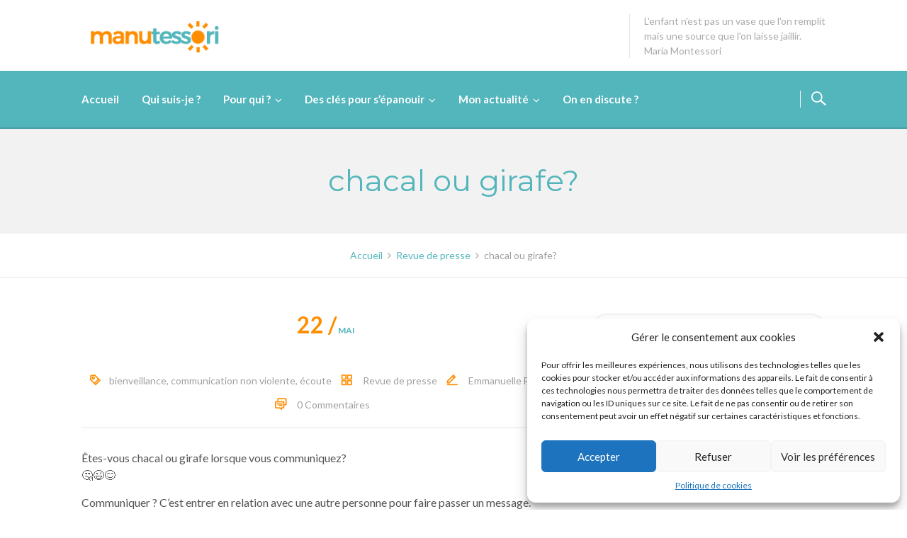

--- FILE ---
content_type: text/html; charset=UTF-8
request_url: https://manutessori.com/revue-de-presse/chacal-ou-girafe/
body_size: 23292
content:
<!DOCTYPE html>
<html lang="fr-FR">
<head>
<meta charset="UTF-8">
<meta http-equiv="X-UA-Compatible" content="IE=edge" />
<meta name="viewport" content="width=device-width, initial-scale=1">
<link rel="profile" href="http://gmpg.org/xfn/11">
<link rel="pingback" href="https://manutessori.com/xmlrpc.php">
<meta name='robots' content='index, follow, max-image-preview:large, max-snippet:-1, max-video-preview:-1' />

	<!-- This site is optimized with the Yoast SEO plugin v23.7 - https://yoast.com/wordpress/plugins/seo/ -->
	<title>chacal ou girafe? - Manutessori</title>
	<link rel="canonical" href="https://manutessori.com/revue-de-presse/chacal-ou-girafe/" />
	<meta property="og:locale" content="fr_FR" />
	<meta property="og:type" content="article" />
	<meta property="og:title" content="chacal ou girafe? - Manutessori" />
	<meta property="og:description" content="Êtes-vous chacal ou girafe lorsque vous communiquez? 🤔😉😊 Communiquer ? C&rsquo;est entrer en relation avec une autre personne pour faire passer un message. Ok. Cependant, est-ce toujours aussi simple de faire passer un message?🤔 Sommes-nous toujours écoutés ? Entendus?Et écoutons-nous la réponse qui nous est donnée ? Je trouve que Communiquer, c&rsquo;est tout un art [&hellip;]" />
	<meta property="og:url" content="https://manutessori.com/revue-de-presse/chacal-ou-girafe/" />
	<meta property="og:site_name" content="Manutessori" />
	<meta property="article:published_time" content="2019-05-22T13:58:04+00:00" />
	<meta property="article:modified_time" content="2019-05-22T14:00:35+00:00" />
	<meta property="og:image" content="https://scontent-cdg2-1.xx.fbcdn.net/v/t1.0-9/59748317_283295849281152_8513378994677088256_n.jpg?_nc_cat=110&amp;_nc_ht=scontent-cdg2-1.xx&amp;oh=4e8fca5a4899757d88ecd0262834b512&amp;oe=5D63E46A" />
	<meta name="author" content="Emmanuelle Ferrant" />
	<meta name="twitter:card" content="summary_large_image" />
	<meta name="twitter:label1" content="Écrit par" />
	<meta name="twitter:data1" content="Emmanuelle Ferrant" />
	<meta name="twitter:label2" content="Durée de lecture estimée" />
	<meta name="twitter:data2" content="1 minute" />
	<script type="application/ld+json" class="yoast-schema-graph">{"@context":"https://schema.org","@graph":[{"@type":"WebPage","@id":"https://manutessori.com/revue-de-presse/chacal-ou-girafe/","url":"https://manutessori.com/revue-de-presse/chacal-ou-girafe/","name":"chacal ou girafe? - Manutessori","isPartOf":{"@id":"https://manutessori.com/#website"},"primaryImageOfPage":{"@id":"https://manutessori.com/revue-de-presse/chacal-ou-girafe/#primaryimage"},"image":{"@id":"https://manutessori.com/revue-de-presse/chacal-ou-girafe/#primaryimage"},"thumbnailUrl":"https://scontent-cdg2-1.xx.fbcdn.net/v/t1.0-9/59748317_283295849281152_8513378994677088256_n.jpg?_nc_cat=110&amp;_nc_ht=scontent-cdg2-1.xx&amp;oh=4e8fca5a4899757d88ecd0262834b512&amp;oe=5D63E46A","datePublished":"2019-05-22T13:58:04+00:00","dateModified":"2019-05-22T14:00:35+00:00","author":{"@id":"https://manutessori.com/#/schema/person/0744719f9e216eb9552cc140aa9f0da8"},"breadcrumb":{"@id":"https://manutessori.com/revue-de-presse/chacal-ou-girafe/#breadcrumb"},"inLanguage":"fr-FR","potentialAction":[{"@type":"ReadAction","target":["https://manutessori.com/revue-de-presse/chacal-ou-girafe/"]}]},{"@type":"ImageObject","inLanguage":"fr-FR","@id":"https://manutessori.com/revue-de-presse/chacal-ou-girafe/#primaryimage","url":"https://scontent-cdg2-1.xx.fbcdn.net/v/t1.0-9/59748317_283295849281152_8513378994677088256_n.jpg?_nc_cat=110&amp;_nc_ht=scontent-cdg2-1.xx&amp;oh=4e8fca5a4899757d88ecd0262834b512&amp;oe=5D63E46A","contentUrl":"https://scontent-cdg2-1.xx.fbcdn.net/v/t1.0-9/59748317_283295849281152_8513378994677088256_n.jpg?_nc_cat=110&amp;_nc_ht=scontent-cdg2-1.xx&amp;oh=4e8fca5a4899757d88ecd0262834b512&amp;oe=5D63E46A"},{"@type":"BreadcrumbList","@id":"https://manutessori.com/revue-de-presse/chacal-ou-girafe/#breadcrumb","itemListElement":[{"@type":"ListItem","position":1,"name":"Accueil","item":"https://manutessori.com/"},{"@type":"ListItem","position":2,"name":"chacal ou girafe?"}]},{"@type":"WebSite","@id":"https://manutessori.com/#website","url":"https://manutessori.com/","name":"Manutessori","description":"Développez le potentiel de votre enfant","potentialAction":[{"@type":"SearchAction","target":{"@type":"EntryPoint","urlTemplate":"https://manutessori.com/?s={search_term_string}"},"query-input":{"@type":"PropertyValueSpecification","valueRequired":true,"valueName":"search_term_string"}}],"inLanguage":"fr-FR"},{"@type":"Person","@id":"https://manutessori.com/#/schema/person/0744719f9e216eb9552cc140aa9f0da8","name":"Emmanuelle Ferrant","image":{"@type":"ImageObject","inLanguage":"fr-FR","@id":"https://manutessori.com/#/schema/person/image/","url":"https://secure.gravatar.com/avatar/a90f5f3df15fc85b7766618788a60997?s=96&d=mm&r=g","contentUrl":"https://secure.gravatar.com/avatar/a90f5f3df15fc85b7766618788a60997?s=96&d=mm&r=g","caption":"Emmanuelle Ferrant"},"sameAs":["https://manutessori.com/"],"url":"https://manutessori.com/author/admin4286/"}]}</script>
	<!-- / Yoast SEO plugin. -->


<link rel='dns-prefetch' href='//fonts.googleapis.com' />
<link rel="alternate" type="application/rss+xml" title="Manutessori &raquo; Flux" href="https://manutessori.com/feed/" />
<link rel="alternate" type="application/rss+xml" title="Manutessori &raquo; Flux des commentaires" href="https://manutessori.com/comments/feed/" />
<link rel="alternate" type="application/rss+xml" title="Manutessori &raquo; chacal ou girafe? Flux des commentaires" href="https://manutessori.com/revue-de-presse/chacal-ou-girafe/feed/" />
<script type="text/javascript">
/* <![CDATA[ */
window._wpemojiSettings = {"baseUrl":"https:\/\/s.w.org\/images\/core\/emoji\/15.0.3\/72x72\/","ext":".png","svgUrl":"https:\/\/s.w.org\/images\/core\/emoji\/15.0.3\/svg\/","svgExt":".svg","source":{"concatemoji":"https:\/\/manutessori.com\/wp-includes\/js\/wp-emoji-release.min.js?ver=6.6.4"}};
/*! This file is auto-generated */
!function(i,n){var o,s,e;function c(e){try{var t={supportTests:e,timestamp:(new Date).valueOf()};sessionStorage.setItem(o,JSON.stringify(t))}catch(e){}}function p(e,t,n){e.clearRect(0,0,e.canvas.width,e.canvas.height),e.fillText(t,0,0);var t=new Uint32Array(e.getImageData(0,0,e.canvas.width,e.canvas.height).data),r=(e.clearRect(0,0,e.canvas.width,e.canvas.height),e.fillText(n,0,0),new Uint32Array(e.getImageData(0,0,e.canvas.width,e.canvas.height).data));return t.every(function(e,t){return e===r[t]})}function u(e,t,n){switch(t){case"flag":return n(e,"\ud83c\udff3\ufe0f\u200d\u26a7\ufe0f","\ud83c\udff3\ufe0f\u200b\u26a7\ufe0f")?!1:!n(e,"\ud83c\uddfa\ud83c\uddf3","\ud83c\uddfa\u200b\ud83c\uddf3")&&!n(e,"\ud83c\udff4\udb40\udc67\udb40\udc62\udb40\udc65\udb40\udc6e\udb40\udc67\udb40\udc7f","\ud83c\udff4\u200b\udb40\udc67\u200b\udb40\udc62\u200b\udb40\udc65\u200b\udb40\udc6e\u200b\udb40\udc67\u200b\udb40\udc7f");case"emoji":return!n(e,"\ud83d\udc26\u200d\u2b1b","\ud83d\udc26\u200b\u2b1b")}return!1}function f(e,t,n){var r="undefined"!=typeof WorkerGlobalScope&&self instanceof WorkerGlobalScope?new OffscreenCanvas(300,150):i.createElement("canvas"),a=r.getContext("2d",{willReadFrequently:!0}),o=(a.textBaseline="top",a.font="600 32px Arial",{});return e.forEach(function(e){o[e]=t(a,e,n)}),o}function t(e){var t=i.createElement("script");t.src=e,t.defer=!0,i.head.appendChild(t)}"undefined"!=typeof Promise&&(o="wpEmojiSettingsSupports",s=["flag","emoji"],n.supports={everything:!0,everythingExceptFlag:!0},e=new Promise(function(e){i.addEventListener("DOMContentLoaded",e,{once:!0})}),new Promise(function(t){var n=function(){try{var e=JSON.parse(sessionStorage.getItem(o));if("object"==typeof e&&"number"==typeof e.timestamp&&(new Date).valueOf()<e.timestamp+604800&&"object"==typeof e.supportTests)return e.supportTests}catch(e){}return null}();if(!n){if("undefined"!=typeof Worker&&"undefined"!=typeof OffscreenCanvas&&"undefined"!=typeof URL&&URL.createObjectURL&&"undefined"!=typeof Blob)try{var e="postMessage("+f.toString()+"("+[JSON.stringify(s),u.toString(),p.toString()].join(",")+"));",r=new Blob([e],{type:"text/javascript"}),a=new Worker(URL.createObjectURL(r),{name:"wpTestEmojiSupports"});return void(a.onmessage=function(e){c(n=e.data),a.terminate(),t(n)})}catch(e){}c(n=f(s,u,p))}t(n)}).then(function(e){for(var t in e)n.supports[t]=e[t],n.supports.everything=n.supports.everything&&n.supports[t],"flag"!==t&&(n.supports.everythingExceptFlag=n.supports.everythingExceptFlag&&n.supports[t]);n.supports.everythingExceptFlag=n.supports.everythingExceptFlag&&!n.supports.flag,n.DOMReady=!1,n.readyCallback=function(){n.DOMReady=!0}}).then(function(){return e}).then(function(){var e;n.supports.everything||(n.readyCallback(),(e=n.source||{}).concatemoji?t(e.concatemoji):e.wpemoji&&e.twemoji&&(t(e.twemoji),t(e.wpemoji)))}))}((window,document),window._wpemojiSettings);
/* ]]> */
</script>
<link rel='stylesheet' id='bootstrap-css' href='https://manutessori.com/wp-content/themes/enfant/css/bootstrap.min.css?ver=6.6.4' type='text/css' media='all' />
<style id='wp-emoji-styles-inline-css' type='text/css'>

	img.wp-smiley, img.emoji {
		display: inline !important;
		border: none !important;
		box-shadow: none !important;
		height: 1em !important;
		width: 1em !important;
		margin: 0 0.07em !important;
		vertical-align: -0.1em !important;
		background: none !important;
		padding: 0 !important;
	}
</style>
<link rel='stylesheet' id='wc-blocks-vendors-style-css' href='https://manutessori.com/wp-content/plugins/woocommerce/packages/woocommerce-blocks/build/wc-blocks-vendors-style.css?ver=8.9.4' type='text/css' media='all' />
<link rel='stylesheet' id='wc-blocks-style-css' href='https://manutessori.com/wp-content/plugins/woocommerce/packages/woocommerce-blocks/build/wc-blocks-style.css?ver=8.9.4' type='text/css' media='all' />
<link rel='stylesheet' id='contact-form-7-css' href='https://manutessori.com/wp-content/plugins/contact-form-7/includes/css/styles.css?ver=5.7.2' type='text/css' media='all' />
<link rel='stylesheet' id='zoutula-style-css' href='https://manutessori.com/wp-content/plugins/enfant-theme-extension/shortcodes/assets/css/shortcodes.css?ver=2.02023' type='text/css' media='all' />
<link rel='stylesheet' id='zoutula-responsive-css' href='https://manutessori.com/wp-content/plugins/enfant-theme-extension/shortcodes/assets/css/responsive.css?ver=2.02023' type='text/css' media='all' />
<link rel='stylesheet' id='zoutula-font-icons-css' href='https://manutessori.com/wp-content/plugins/enfant-theme-extension/shortcodes/assets/font-icons/flaticon.css?ver=2.02023' type='text/css' media='all' />
<link rel='stylesheet' id='owl-carousel-css' href='https://manutessori.com/wp-content/plugins/enfant-theme-extension/shortcodes/assets/css/owl.carousel.min.css?ver=2.02023' type='text/css' media='all' />
<link rel='stylesheet' id='essential-grid-plugin-settings-css' href='https://manutessori.com/wp-content/plugins/essential-grid/public/assets/css/settings.css?ver=2.2.5' type='text/css' media='all' />
<link rel='stylesheet' id='tp-open-sans-css' href='https://fonts.googleapis.com/css?family=Open+Sans%3A300%2C400%2C600%2C700%2C800&#038;ver=6.6.4' type='text/css' media='all' />
<link rel='stylesheet' id='tp-raleway-css' href='https://fonts.googleapis.com/css?family=Raleway%3A100%2C200%2C300%2C400%2C500%2C600%2C700%2C800%2C900&#038;ver=6.6.4' type='text/css' media='all' />
<link rel='stylesheet' id='tp-droid-serif-css' href='https://fonts.googleapis.com/css?family=Droid+Serif%3A400%2C700&#038;ver=6.6.4' type='text/css' media='all' />
<link rel='stylesheet' id='tp-fontello-css' href='https://manutessori.com/wp-content/plugins/essential-grid/public/assets/font/fontello/css/fontello.css?ver=2.2.5' type='text/css' media='all' />
<link rel='stylesheet' id='rs-plugin-settings-css' href='https://manutessori.com/wp-content/plugins/revslider/public/assets/css/settings.css?ver=5.4.8' type='text/css' media='all' />
<style id='rs-plugin-settings-inline-css' type='text/css'>
#rs-demo-id {}
</style>
<link rel='stylesheet' id='woocommerce-layout-css' href='https://manutessori.com/wp-content/plugins/woocommerce/assets/css/woocommerce-layout.css?ver=7.2.3' type='text/css' media='all' />
<link rel='stylesheet' id='woocommerce-smallscreen-css' href='https://manutessori.com/wp-content/plugins/woocommerce/assets/css/woocommerce-smallscreen.css?ver=7.2.3' type='text/css' media='only screen and (max-width: 768px)' />
<link rel='stylesheet' id='woocommerce-general-css' href='https://manutessori.com/wp-content/plugins/woocommerce/assets/css/woocommerce.css?ver=7.2.3' type='text/css' media='all' />
<style id='woocommerce-inline-inline-css' type='text/css'>
.woocommerce form .form-row .required { visibility: visible; }
</style>
<link rel='stylesheet' id='cmplz-general-css' href='https://manutessori.com/wp-content/plugins/complianz-gdpr/assets/css/cookieblocker.min.css?ver=6.3.9' type='text/css' media='all' />
<link rel='stylesheet' id='parent-style-css' href='https://manutessori.com/wp-content/themes/enfant/style.css?ver=6.6.4' type='text/css' media='all' />
<link rel='stylesheet' id='enfant-style-css' href='https://manutessori.com/wp-content/themes/enfant-child/style.css?ver=2.02023' type='text/css' media='all' />
<style id='enfant-style-inline-css' type='text/css'>
body, aside a,
    .ztl-package-circle .period,
    .ztl-main-font{
        font-family: 'Lato',sans-serif;
    }

    .ztl-announcement .line-1,
    #search-modal .search-title,
    .sidebar-ztl h2,
    .ztl-counter .counter,
    .ztl-package-circle .item,
    .ztl-package-description span:first-child,
    .ztl-countdown .grid h1,
    .ztl-steps-carousel .number-step,
    .comment-reply-title,
    .comments-title,
    .ztl-contact-heading,
    .ztl-error-code,
    .ztl-404-page-description,
    .ztl-staff-item .variation-2 .staff-title,
    .ztl-heading,
    .page-top .entry-title,
    .ztl-course-item .course-title,
    .ztl-accordion h4 a,
    .ztl-accent-font,
    .enfant-navigation {
    	 font-family: 'Montserrat',sans-serif;
    }
    
    .ztl-tabs .vc_tta-panel-title > a,
    .ztl-tabs .vc_tta-tabs-list .vc_tta-tab > a{
        color: #ff8d00 !important;
        border-color: #ff8d00;
    }
    
    .ztl-tabs .vc_active .vc_tta-panel-title > a span:after,
    .ztl-tabs .vc_tta-tabs-list .vc_active > a span:after {
         border-top: 10px solid #ff8d00;
    }
    
    .ztl-tabs .vc_active .vc_tta-panel-title > a,
    .ztl-tabs .vc_tta-tabs-list .vc_tta-tab > a:hover,
    .ztl-tabs .vc_tta-tabs-list .vc_active > a,
    .ztl-tabs .vc_tta-panel-title> a:hover {
        background-color:#ff8d00 !important;
        color: #ffffff !important;
        border:2px solid #ff8d00 !important;
    }
    
    .ztl-error-code,
    .ztl-404-page-description{
        color: #53b6bc;
    }

    .ztl-steps-carousel .owl-prev,
    .ztl-steps-carousel .owl-next,
    .ztl-testimonials-carousel .owl-prev,
    .ztl-testimonials-carousel .owl-next{
    	 font-family: 'Montserrat',sans-serif;
    	 color: #ff8d00;
    	 border-color: #ff8d00;
    }

    .ztl-steps-carousel .owl-prev:hover,
    .ztl-steps-carousel .owl-next:hover,
    .ztl-testimonials-carousel .owl-prev:hover,
    .ztl-testimonials-carousel .owl-next:hover{
    	 font-family: 'Montserrat',sans-serif;
    	 background-color: #ff8d00 !important;
    	 border-color: #ff8d00;
    	 color:#fff;
    }
    
    .ztl-testimonials-carousel .owl-dots .owl-dot{
         border-color: #ff8d00;
    }
    .ztl-testimonials-carousel .owl-dots .owl-dot:hover, 
    .ztl-testimonials-carousel .owl-dots .owl-dot.active{
        background-color: #ff8d00 !important;
    }
    
    .ztl-first-color{
       color: #ff8d00;
    }
    
    .ztl-accordion h4 a,
    .ztl-accordion h4 a:hover{
       color: #53b6bc !important;
    }
    
    .ztl-accordion h4 a i:before,
    .ztl-accordion h4 a i:after{
        border-color: #ff8d00 !important;
    }

    .ztl-button-one a,
    .ztl-button-two a,
    .ztl-button-two span.ztl-action,
    .ztl-button-three a,
    .ztl-button-four a{
    	white-space: nowrap;
    }

    /*Button Style One*/
   
    .ztl-button-one a,
    .ztl-button-one button {
    	padding:10px 20px !important;
    	border-radius:28px;
    	border:solid 2px;
    	font-size:14px;
    	line-height:18px;
		transition: all .2s ease-in-out;
		-webkit-transition: all .2s ease-in-out;
		font-weight:500;
		font-family: 'Montserrat',sans-serif;
		text-transform:uppercase;
		text-decoration:none;
		display:inline-block;
    }
    
    .ztl-button-one a,
    .ztl-button-one a:focus,
    .ztl-button-one button,
    .ztl-button-one button:focus {
    	color: #ff8d00 !important;
    	border-color: #ff8d00 !important;
    	background-color: transparent !important;
    	text-decoration:none;

    }
    .ztl-button-one button:hover,
    .ztl-button-one button:active,
    .ztl-button-one a:hover,
    .ztl-button-one a:active {
    	color: #fff !important;
    	background-color: #ff8d00 !important;
    	text-decoration:none;
    }
    

    /*Button Style Two*/

    .ztl-button-two a,
    .ztl-button-two span.ztl-action,
    .ztl-button-two button{
    	padding:10px 20px !important;
    	border-radius:28px;
    	border:solid 2px;
    	font-size:14px;
    	line-height:18px;
    	transition: all .2s ease-in-out;
    	-webkit-transition: all .2s ease-in-out;
		cursor:pointer;
		font-weight:500;
		font-family: 'Montserrat',sans-serif;
		text-transform:uppercase;
		text-decoration:none;
		display:inline-block;
    }
    .ztl-button-two a,
    .ztl-button-two a:focus,    
    .ztl-button-two span.ztl-action,
    .ztl-button-two span.ztl-action:focus,
    .ztl-button-two button,
    .ztl-button-two button:focus{
    	color: #fff !important;
    	border-color: #fff !important;
    	background-color: transparent !important;
    	text-decoration:none;
    }
    .ztl-button-two button:hover,
    .ztl-button-two button:active,    
    .ztl-button-two span.ztl-action:hover,
    .ztl-button-two span.ztl-action:active,
    .ztl-button-two a:hover,
    .ztl-button-two a:active{
    	color: #fff !important;
    	background-color: #ff8d00 !important;
    	border-color: #ff8d00 !important;
    	text-decoration:none;
    	cursor:pointer;
    }
    
    
    /*Button Style Three*/

    .ztl-button-three a,
    .ztl-button-three button,
    .ztl-button-three input[type="submit"]{
    	padding:10px 20px !important;
    	border-radius:28px;
    	border:solid 2px;
    	font-size:14px;
    	line-height:18px;
    	transition: all .2s ease-in-out;
    	-webkit-transition: all .2s ease-in-out;
		cursor:pointer;
		font-weight:500;
		font-family: 'Montserrat',sans-serif;
		text-transform:uppercase;
		text-decoration:none;
		display:inline-block;
    }
    .ztl-button-three a,
    .ztl-button-three a:focus,
    .ztl-button-three button,
    .ztl-button-three button:focus,
    .ztl-button-three input[type="submit"],
    .ztl-button-three input[type="submit"]:focus{
    	background-color: #ff8d00 !important;
    	border-color: #ff8d00 !important;
    	color: #fff !important;
    	text-decoration:none;
    }
    .ztl-button-three button:hover,
    .ztl-button-three button:active,
    .ztl-button-three a:hover,
    .ztl-button-three a:active,
    .ztl-button-three input[type="submit"]:hover,
    .ztl-button-three input[type="submit"]:active {
    	color: #ff8d00 !important;
    	border-color: #ff8d00 !important;
    	background-color: transparent !important;
    	text-decoration:none;
    	cursor:pointer;
    }


    /*Button Style Four*/

    .ztl-button-four a,
    .ztl-button-four button{
    	padding:10px 20px !important;
    	border-radius:28px;
    	border:solid 2px;
    	font-size:14px;
    	line-height:18px;
    	transition: all .2s ease-in-out;
    	-webkit-transition: all .2s ease-in-out;
		cursor:pointer;
		font-weight:500;
		font-family: 'Montserrat',sans-serif;
		text-transform:uppercase;
		text-decoration:none;
		display:inline-block;
    }
    .ztl-button-four a,
    .ztl-button-four a:focus,
    .ztl-button-four button,
    .ztl-button-four button:focus{
    	background-color: #ff8d00 !important;
    	border-color: #ff8d00 !important;
    	color: #ffffff !important;
    	text-decoration:none;
    }
    .ztl-button-four button:hover,
    .ztl-button-four button:active,
    .ztl-button-four a:hover,
    .ztl-button-four a:active{
    	color: #fff !important;
    	border-color: #fff !important;
    	background-color: transparent !important;
    	text-decoration:none;
    	cursor:pointer;
    }
    
    /* Enfant Navigation */
    .enfant-navigation .esg-navigationbutton:hover,
    .enfant-navigation .esg-filterbutton:hover,
    .enfant-navigation .esg-sortbutton:hover,
    .enfant-navigation .esg-sortbutton-order:hover,
    .enfant-navigation .esg-cartbutton-order:hover,
    .enfant-navigation .esg-filterbutton.selected{
        color: #fff !important;
    	background-color: #ff8d00 !important;
    	border-color: #ff8d00 !important;
    	text-decoration:none;
    	cursor:pointer;
    	font-family: 'Lato',sans-serif;
    }
    
    .enfant-navigation .esg-filterbutton,
    .enfant-navigation .esg-navigationbutton,
    .enfant-navigation .esg-sortbutton,
    .enfant-navigation .esg-cartbutton{
    	color: #ff8d00 !important;
    	border-color: #ff8d00 !important;
    	background-color: transparent !important;
    	text-decoration:none;
    	font-family: 'Lato',sans-serif;
    }

    /* Shortcodes default colors */

    .ztl-divider.primary > span.circle{ border:2px solid #ff8d00; }
	.ztl-divider.primary > span > span:first-child{ background-color: #ff8d00; }
	.ztl-divider.primary > span > span:last-child{ background-color: #ff8d00; }
	.ztl-divider.secondary > span{ background-color: #ff8d00; }


	.ztl-widget-recent-posts ul > li > .ztl-recent-post-date span{
		color: #ff8d00 !important;
		font-size:24px;
		font-weight: bold;
	}

	.ztl-grid-post-date span,
	.eg-item-skin-enfant-blog-element-31 span,
	
	.ztl-event-date span{
		color: #ff8d00 !important;
		font-size:32px;
	}
	.ztl-event-info {
		color: #53b6bc;
	}

	#ztl-loader{
		border-top: 2px solid #ff8d00;
	}

	.ztl-list li:before{
		color:#ff8d00;
	}

    a,
    .ztl-link,
    .ztl-title-medium,
    .ztl-staff-item .staff-title,
    .no-results .page-title,
    .category-listing .title a {
        color: #53b6bc;
    }
    .ztl-widget-recent-posts h6 a:hover{
        color: #53b6bc;
    }
    .post-navigation .nav-previous a:hover,
    .post-navigation .nav-next a:hover{
        color: #53b6bc;
    }
    
    a:visited,
    a:active,
    a:focus,
    .sidebar-right .menu a{
        color: #53b6bc;
    }
    a:hover,
    .sidebar-right li>a:hover {
        color: #53b6bc;
    }

    .ztl-social a{
        color: #ff8d00;
    }
    .ztl-social a:hover{
        color: #53b6bc;
    }

    #ztl-shopping-bag .qty{
    	background-color:#53b6bc;
    	color:#fff;
    	font-family: 'Montserrat',sans-serif;
    }
    
    #ztl-shopping-bag  a .ztl-cart-quantity,
    #ztl-shopping-bag  a:hover .ztl-cart-quantity{
        color:#fff;
    }

    #menu-toggle span {
        background-color:#53b6bc;
    }

    .main-navigation .menu-item-has-children > a:after{
    	color:#53b6bc;
    }

    #ztl-copyright{
        color: #53b6bc;
    }

    #ztl-copyright a{
		text-decoration:underline;
		cursor:pointer;
		color: #53b6bc;
    }

    .main-navigation a{
        font-size: 15px;
        font-weight: 700;
     }

    .main-navigation ul ul li{
    	background-color: #53b6bc !important;
    }
    .main-navigation ul ul li:first-child:before {
		content: '';
		width: 0;
		height: 0;
		border-left: 10px solid transparent;
		border-right: 10px solid transparent;
		border-bottom: 10px solid #53b6bc;
		position: absolute;
		top: -10px;
		left: 20px;
	}

	.main-navigation ul ul ul li:first-child:before {
		content: '';
		width: 0;
		height: 0;
		border-top: 10px solid transparent;
		border-bottom: 10px solid transparent;
		border-right: 10px solid #53b6bc;
		position: absolute;
		left: -20px;;
		top: 23px;
	}

    .main-navigation ul ul li a,
    .main-navigation ul ul li:hover a{
        color: #ffffff !important;
    }
    
    .main-navigation .menu-item-has-children .menu-item-has-children > a:after{
        color: #ffffff;
        -ms-transform: rotate(270deg);
        -webkit-transform: rotate(270deg);
        transform: rotate(270deg);
        
    }

    .main-navigation a{
        color: #ffffff !important;
    }

    /*.main-navigation .current_page_item > a,
    .main-navigation .current_page_ancestor > a,
    .main-navigation .current-menu-item > a,
    .main-navigation .current-menu-ancestor > a,
    .main-navigation .sub-menu li.current-menu-item > a,
    .main-navigation .sub-menu li.current_page_item > a{
        color: #53b6bc !important;
    }

	.main-navigation ul ul > li:hover > a {
    	 color: #53b6bc !important;
	} */


	.ztl-tools-wrapper .item span{
		color:#ffffff;
	}
	.ztl-tools-wrapper .item span:hover{
		color:#53b6bc;
	}

	#ztl-shopping-bag div:hover span{
		color:#53b6bc;
	}
	/*
    .main-navigation .current_page_item ul a,
    .main-navigation .current-menu-item ul a{
        color: #ffffff !important;
    }*/

    .post-navigation .ztl-icon-navigation  {
        color: #ff8d00;
    }
    
    .ztl-recent-post-date,
    .ztl-recent-post-date a,
    .category-listing .item .date,
    .category-listing .item .date a,{
        color: #53b6bc;
    }
    
    .ztl-recent-post-date a span,
    .ztl-single .date a span,
    .category-listing .item .date a span{
        color: #ff8d00;
        font-size: 32px; 
        font-weight:bold;
    }

    .tp-leftarrow,
    .tp-rightarrow{
        background-color:transparent !important;
    }
    
    .site-footer .site-info{
        background-color:#ffffff;
    }
    .site-header{
        background-color:#53b6bc;
        border-color: #479ea3;
    }
    
    .ztl-tools-wrapper .item,
    .category-listing .item .info,
    .ztl-post .info,
    .comment-navigation .nav-previous,
    .paging-navigation .nav-previous,
    .post-navigation .nav-previous,
    .comment-navigation .nav-next,
    .paging-navigation .nav-next,
    .post-navigation .nav-next,
    .ztl-course-item .course-description div,
    .ztl-course-description div,
    .ztl-course-item .course-description div:last-child,
    .ztl-course-description div:last-child {
    	border-color: #f2f2f2;
    }
    
    .comment article {
        border-bottom: 2px solid #f2f2f2;
    }
    
    .ztl-breadcrumb-container{
        border-color: #f2f2f2;
    }
    
    .category-listing .item:after{
        background-color: #f2f2f2;
    }

    .category-listing .item i,
    .ztl-post i,
    .ztl-widget-recent-posts ul>li>a+h6+span i{
        color: #ff8d00;
    }

    .ztl-scroll-top:hover{
        background-color: #ff8d00;
    }

    .pagination .page-numbers {
        color:#53b6bc;
    }
    .pagination .current,
    .pagination .current:hover,
    .vc_tta-color-white.vc_tta-style-flat .vc_tta-panel .vc_tta-panel-heading:hover {
        color:#ffffff !important;
        background-color:#ff8d00 !important;
     }
    .pagination .page-numbers:hover {
        background-color: #ff8d00;
        color:#ffffff;
    }
    .pagination .prev:hover,
    .pagination .next:hover {
        color:#ff8d00;
        background-color:transparent !important;}

    .category-sidebar-right .widget_text li:before,
    .post-sidebar-right .widget_text li:before,
    .ztl-post-info:before{
        color:#ff8d00;
    }

    aside select {
        border-color: #f2f2f2;
    }

    aside caption{
    	color: #53b6bc;
    }
        
    .comment-author,
    .comments-title,
    .comment-reply-title,
    .ztl-course-item .course-title,
    .ztl-course-item .detail{
        color: #53b6bc !important;
    }
    .sidebar-right .widget-title::after,
    .custom-header-title::after,
    .widget-title::after{
        background-color: #ff8d00;
    }
    .sidebar-footer{
        background-color: #53b6bc;
    }
    .ztl-widget-category-container .author a,
    .ztl-widget-category-container .category,
    .ztl-widget-category-container .category a,
    .ztl-widget-category-container .entry-date,
    .ztl-widget-category-container .entry-date a,
    .category-listing .info a,
    .category-listing .info,
    .posted-on a, .byline,
    .byline .author a,
    .entry-footer, .comment-form,
    .entry-footer a,
    .ztl-post .info,
    .comment-metadata a,
    .ztl-post .info a,
    .ztl-breadcrumb-container,
    .ztl-staff-item .staff-position{
        color:#a0a0a0;
    }
 
    @media only screen and (max-width: 767px) {
    	.main-navigation ul ul li a,
    	.main-navigation ul ul li:hover a{
    		color:#ffffff !important;
    	}
        .main-navigation ul li{
            border-bottom:1px solid #479ea3;
        }
        .main-navigation ul ul li:first-child{
            border-top:1px solid #479ea3;
        }
        .main-navigation .menu-item-has-children .menu-item-has-children > a:after{
        color: #53b6bc;
        -ms-transform: rotate(0deg);
        -webkit-transform: rotate(0deg);
        transform: rotate(0deg);
        
    }
    }

		.widget.woocommerce ul li .quantity,
		.widget.woocommerce ul li .amount,
		.woocommerce .widget_shopping_cart .total,
		.woocommerce.widget_shopping_cart .total,
		.woocommerce .product .amount,
		.price_slider_amount .price_label,
		.widget.woocommerce  .reviewer{
			color:#a0a0a0;
		}
		.woocommerce a.button.added:after,
		.woocommerce div.product form.cart .variations label{
        	color: #53b6bc !important;
    	}
    	
    	/*WooCommerce Notices*/
        .woocommerce a.remove,
        .woocommerce .widget_rating_filter ul li.chosen a:before,
        .woocommerce .widget_layered_nav ul li.chosen a:before,
        .woocommerce .widget_layered_nav_filters ul li a:before {
            color:#a0a0a0 !important;
        }
        
        .select2-container--default .select2-selection--single .select2-selection__arrow b {
            border-color: #a0a0a0  transparent transparent !important;
        }
        
        .select2-container--default.select2-container--open .select2-selection--single .select2-selection__arrow b {
            border-color: transparent transparent #a0a0a0  !important;
        }
        
        .woocommerce .woocommerce-message,
        .woocommerce .woocommerce-info,
        .woocommerce .woocommerce-error,
        .woocommerce select,
        .woocommerce-page select,
        .woocommerce form .form-row.woocommerce-invalid .select2-container,
        .woocommerce form .form-row.woocommerce-invalid input.input-text,
        .woocommerce form .form-row.woocommerce-invalid select,
        .woocommerce .select2-container--default .select2-selection--single {
            border-color: #f2f2f2 !important;
        }
        
        .select2-container--default .select2-results__option[aria-selected=true],
        .select2-container--default .select2-results__option--highlighted[aria-selected] {
            background-color: #f2f2f2;
            color:#545454;
        }
        
        .woocommerce .select2-container .select2-choice,
        .woocommerce .quantity input,
        .woocommerce #reviews #comments ol.commentlist li .comment-text,
        .woocommerce table.shop_table,
        #add_payment_method table.cart td.actions .coupon .input-text,
        .woocommerce-cart table.cart td.actions .coupon .input-text,
        .coupon .input-text,
        .woocommerce-checkout table.cart td.actions .coupon .input-text,
        .woocommerce .quantity .qty,
        .select2-dropdown {
            border: 2px solid #f2f2f2;
        }
        
        #add_payment_method #payment div.payment_box,
        .woocommerce-cart #payment div.payment_box,
        .woocommerce-checkout #payment div.payment_box {
            background-color: #f2f2f2;
        }
        
        #add_payment_method #payment div.payment_box:before,
        .woocommerce-cart #payment div.payment_box:before,
        .woocommerce-checkout #payment div.payment_box:before {
            border: 2px solid #f2f2f2;
            border-top-color: transparent;
            border-left-color: transparent;
            border-right-color: transparent;
        }
        
        .select2-container--default .select2-search--dropdown .select2-search__field {
            border: 2px solid #f2f2f2 !important;
        }
        
        .woocommerce table.shop_attributes {
            border-top: 2px dashed #f2f2f2;
        }
        
        .woocommerce table.shop_attributes td,
        .woocommerce table.shop_attributes th {
            border-bottom: 2px dashed #f2f2f2;
        }
        
        .woocommerce form .form-row.woocommerce-validated .select2-container,
        .woocommerce form .form-row.woocommerce-validated input.input-text,
        .woocommerce form .form-row.woocommerce-validated select{
              border-color: #f2f2f2;
        }
        
        #add_payment_method .cart-collaterals .cart_totals tr td,
        #add_payment_method .cart-collaterals .cart_totals tr th,
        .woocommerce-cart .cart-collaterals .cart_totals tr td,
        .woocommerce-cart .cart-collaterals .cart_totals tr th,
        .woocommerce-checkout .cart-collaterals .cart_totals tr td,
        .woocommerce-checkout .cart-collaterals .cart_totals tr th,
        .woocommerce table.shop_table tfoot th,
        .woocommerce table.shop_table td {
            border-top: 2px solid  #f2f2f2;
        }
        
        .woocommerce div.product .woocommerce-tabs ul.tabs::before,
        .woocommerce .wc-tab{
            border-bottom: 2px solid  #f2f2f2;
        }
        
        #add_payment_method #payment, 
        .woocommerce-checkout #payment,
        .woocommerce-MyAccount-navigation{
            background-color: #f2f2f2;
        }
        
        .woocommerce div.product .woocommerce-tabs ul.tabs li {
            border-radius: 0;
            border: solid 2px #f2f2f2;
            background-color: #f2f2f2;
        }
                
    	.woocommerce #respond input#submit,
		.woocommerce a.button,
		.woocommerce button.button,
		.woocommerce input.button,
		.woocommerce a.button.alt,
		.woocommerce button.button.alt,
		.woocommerce input.button.alt{
			color: #ff8d00;
			border-color: #ff8d00 !important;
			background-color:transparent;
			text-transform:uppercase;
			font-family: Montserrat;
		}
    	
    	.woocommerce #respond input#submit:hover,
    	.woocommerce a.button:hover,
    	.woocommerce button.button:hover,
    	.woocommerce input.button:hover,
    	.woocommerce a.button.alt:hover,
		.woocommerce button.button.alt:hover,
		.woocommerce input.button.alt:hover,
		.woocommerce .single_add_to_cart_button:hover{
        	background-color:#ff8d00;
        	border-color: #ff8d00 !important;
        	color:#ffffff;
    	}
    	
		.woocommerce #respond input#submit.alt.disabled,
		.woocommerce #respond input#submit.alt.disabled:hover,
		.woocommerce #respond input#submit.alt:disabled,
		.woocommerce #respond input#submit.alt:disabled:hover,
		.woocommerce #respond input#submit.alt:disabled[disabled],
		.woocommerce #respond input#submit.alt:disabled[disabled]:hover,
		.woocommerce a.button.alt.disabled,
		.woocommerce a.button.alt.disabled:hover,
		.woocommerce a.button.alt:disabled,
		.woocommerce a.button.alt:disabled:hover,
		.woocommerce a.button.alt:disabled[disabled],
		.woocommerce a.button.alt:disabled[disabled]:hover,
		.woocommerce button.button.alt.disabled,
		.woocommerce button.button.alt.disabled:hover,
		.woocommerce button.button.alt:disabled,
		.woocommerce button.button.alt:disabled:hover,
		.woocommerce button.button.alt:disabled[disabled],
		.woocommerce button.button.alt:disabled[disabled]:hover,
		.woocommerce input.button.alt.disabled,
		.woocommerce input.button.alt.disabled:hover,
		.woocommerce input.button.alt:disabled,
		.woocommerce input.button.alt:disabled:hover,
		.woocommerce input.button.alt:disabled[disabled],
		.woocommerce input.button.alt:disabled[disabled]:hover,
		.woocommerce input.button:disabled, 
		.woocommerce input.button:disabled[disabled],
		.woocommerce input.button:disabled:hover, 
		.woocommerce input.button:disabled[disabled]:hover{
            background-color: #ffffff;
            color:#ff8d00;
		}

		.woocommerce p.stars a,
		.woocommerce .star-rating:before,
		.woocommerce .star-rating {
			color:#ff8d00;
		}
		
		.woocommerce .star-rating::before {
		    color:#a0a0a0 !important;
		}
		
		.woocommerce span.onsale,
		.woocommerce .widget_price_filter .ui-slider .ui-slider-handle,
		.woocommerce .widget_price_filter .ui-slider .ui-slider-range{
			background-color: #ff8d00;
		}

		.woocommerce .widget_price_filter .price_slider_wrapper .ui-widget-content{
			background-color:rgba(255,141,0,0.5);
		}
		.woocommerce-page #content h1,
		.woocommerce-page #content h2,
		.woocommerce-page #content h3,
		.woocommerce-thankyou-order-received,
		.woocommerce form .form-row label{
			color: #53b6bc;;
		}
		
        .woocommerce .widget_shopping_cart .total,
        .woocommerce.widget_shopping_cart .total {
            border-top: 2px solid #f2f2f2;
        }
        
        .woocommerce .cart_totals h2,
        .woocommerce-checkout h3,
        .woocommerce-account h3,
        .woocommerce-account h2,
        .woocommerce .woocommerce-tabs h2,
        .woocommerce .related.products h2{
            font-family: Montserrat;
        } 
        
        .woocommerce form.checkout_coupon,
        .woocommerce form.login,
        .woocommerce form.register{
            border: 2px solid #f2f2f2;
            border-radius:0px;
        } 
        
        .woocommerce .order_details li {
            border-right: 2px solid #f2f2f2;
        }
        
        .woocommerce ul.products:after{
            background-color: #f2f2f2;
        }
        
        .woocommerce form  input:-webkit-autofill {
            -webkit-box-shadow: 0 0 0 50px #f2f2f2 inset;
        }

        .woocommerce form  input:-webkit-autofill:focus {
            -webkit-box-shadow: 0 0 0 50px #f2f2f2 inset;
        }
        
        .ztl-checkbox-helper{
            background-color: #f2f2f2;
        }
            
        .woocommerce form .form-row input[type='text'],
        .woocommerce form .form-row input[type='tel'],
        .woocommerce form .form-row input[type='email'],
        .woocommerce form .form-row input[type='password']{
            background-color: #f2f2f2 !important;
            border: 2px solid #f2f2f2;
            border-radius: 28px;
            line-height: 18px;
            padding: 10px 20px;
        }
</style>
<link rel='stylesheet' id='enfant-woocommerce-css' href='https://manutessori.com/wp-content/themes/enfant/css/woocommerce.css?ver=2.02023' type='text/css' media='all' />
<link rel='stylesheet' id='enfant-style-responsive-css' href='https://manutessori.com/wp-content/themes/enfant/css/responsive.css?ver=2.02023' type='text/css' media='all' />
<link rel='stylesheet' id='font-awesome-css' href='https://manutessori.com/wp-content/themes/enfant/css/font-awesome.min.css?ver=2.02023' type='text/css' media='all' />
<link rel='stylesheet' id='font-base-flaticon-css' href='https://manutessori.com/wp-content/themes/enfant/css/flaticon.css?ver=2.02023' type='text/css' media='all' />
<link rel='stylesheet' id='enfant-fonts-css' href='https://fonts.googleapis.com/css?family=Lato%3A300%2C400%2C500%2C700%7CMontserrat%3A300%2C400%2C500%2C700&#038;subset=Latin&#038;ver=6.6.4' type='text/css' media='all' />
<script type="text/javascript" src="https://manutessori.com/wp-includes/js/jquery/jquery.min.js?ver=3.7.1" id="jquery-core-js"></script>
<script type="text/javascript" src="https://manutessori.com/wp-includes/js/jquery/jquery-migrate.min.js?ver=3.4.1" id="jquery-migrate-js"></script>
<script type="text/javascript" src="https://manutessori.com/wp-content/plugins/essential-grid/public/assets/js/jquery.esgbox.min.js?ver=2.2.5" id="themepunchboxext-js"></script>
<script type="text/javascript" src="https://manutessori.com/wp-content/plugins/essential-grid/public/assets/js/jquery.themepunch.tools.min.js?ver=2.2.5" id="tp-tools-js"></script>
<script type="text/javascript" src="https://manutessori.com/wp-content/plugins/revslider/public/assets/js/jquery.themepunch.revolution.min.js?ver=5.4.8" id="revmin-js"></script>
<script type="text/javascript" src="https://manutessori.com/wp-content/plugins/woocommerce/assets/js/jquery-blockui/jquery.blockUI.min.js?ver=2.7.0-wc.7.2.3" id="jquery-blockui-js"></script>
<script type="text/javascript" id="wc-add-to-cart-js-extra">
/* <![CDATA[ */
var wc_add_to_cart_params = {"ajax_url":"\/wp-admin\/admin-ajax.php","wc_ajax_url":"\/?wc-ajax=%%endpoint%%","i18n_view_cart":"Voir le panier","cart_url":"https:\/\/manutessori.com","is_cart":"","cart_redirect_after_add":"no"};
/* ]]> */
</script>
<script type="text/javascript" src="https://manutessori.com/wp-content/plugins/woocommerce/assets/js/frontend/add-to-cart.min.js?ver=7.2.3" id="wc-add-to-cart-js"></script>
<script type="text/javascript" src="https://manutessori.com/wp-content/plugins/js_composer/assets/js/vendors/woocommerce-add-to-cart.js?ver=7.9" id="vc_woocommerce-add-to-cart-js-js"></script>
<script></script><link rel="EditURI" type="application/rsd+xml" title="RSD" href="https://manutessori.com/xmlrpc.php?rsd" />
<meta name="generator" content="WordPress 6.6.4" />
<meta name="generator" content="WooCommerce 7.2.3" />
<link rel='shortlink' href='https://manutessori.com/?p=5536' />
<link rel="alternate" title="oEmbed (JSON)" type="application/json+oembed" href="https://manutessori.com/wp-json/oembed/1.0/embed?url=https%3A%2F%2Fmanutessori.com%2Frevue-de-presse%2Fchacal-ou-girafe%2F" />
<link rel="alternate" title="oEmbed (XML)" type="text/xml+oembed" href="https://manutessori.com/wp-json/oembed/1.0/embed?url=https%3A%2F%2Fmanutessori.com%2Frevue-de-presse%2Fchacal-ou-girafe%2F&#038;format=xml" />
<meta name="cdp-version" content="1.5.0" />
		<!-- GA Google Analytics @ https://m0n.co/ga -->
		<script async src="https://www.googletagmanager.com/gtag/js?id=G-ZKF23GG9TF"></script>
		<script>
			window.dataLayer = window.dataLayer || [];
			function gtag(){dataLayer.push(arguments);}
			gtag('js', new Date());
			gtag('config', 'G-ZKF23GG9TF');
		</script>

			<script type="text/javascript">
			var ajaxRevslider;
			
			jQuery(document).ready(function() {
				// CUSTOM AJAX CONTENT LOADING FUNCTION
				ajaxRevslider = function(obj) {
				
					// obj.type : Post Type
					// obj.id : ID of Content to Load
					// obj.aspectratio : The Aspect Ratio of the Container / Media
					// obj.selector : The Container Selector where the Content of Ajax will be injected. It is done via the Essential Grid on Return of Content
					
					var content = "";

					data = {};
					
					data.action = 'revslider_ajax_call_front';
					data.client_action = 'get_slider_html';
					data.token = '0f7e3f84a4';
					data.type = obj.type;
					data.id = obj.id;
					data.aspectratio = obj.aspectratio;
					
					// SYNC AJAX REQUEST
					jQuery.ajax({
						type:"post",
						url:"https://manutessori.com/wp-admin/admin-ajax.php",
						dataType: 'json',
						data:data,
						async:false,
						success: function(ret, textStatus, XMLHttpRequest) {
							if(ret.success == true)
								content = ret.data;								
						},
						error: function(e) {
							console.log(e);
						}
					});
					
					 // FIRST RETURN THE CONTENT WHEN IT IS LOADED !!
					 return content;						 
				};
				
				// CUSTOM AJAX FUNCTION TO REMOVE THE SLIDER
				var ajaxRemoveRevslider = function(obj) {
					return jQuery(obj.selector+" .rev_slider").revkill();
				};

				// EXTEND THE AJAX CONTENT LOADING TYPES WITH TYPE AND FUNCTION
				var extendessential = setInterval(function() {
					if (jQuery.fn.tpessential != undefined) {
						clearInterval(extendessential);
						if(typeof(jQuery.fn.tpessential.defaults) !== 'undefined') {
							jQuery.fn.tpessential.defaults.ajaxTypes.push({type:"revslider",func:ajaxRevslider,killfunc:ajaxRemoveRevslider,openAnimationSpeed:0.3});   
							// type:  Name of the Post to load via Ajax into the Essential Grid Ajax Container
							// func: the Function Name which is Called once the Item with the Post Type has been clicked
							// killfunc: function to kill in case the Ajax Window going to be removed (before Remove function !
							// openAnimationSpeed: how quick the Ajax Content window should be animated (default is 0.3)
						}
					}
				},30);
			});
		</script>
		<script type="text/javascript">
			 var style = document.createElement("style");
			 style.type = "text/css";
			 style.id = "antiClickjack";
			 if ("cssText" in style){
			   style.cssText = "body{display:none !important;}";
			 }else{
			   style.innerHTML = "body{display:none !important;}";
			 }
			 document.getElementsByTagName("head")[0].appendChild(style);

			 try {
			   if (top.document.domain === document.domain) {
			     var antiClickjack = document.getElementById("antiClickjack");
			     antiClickjack.parentNode.removeChild(antiClickjack);
			   } else {
			     top.location = self.location;
			   }
			 } catch (e) {
			   top.location = self.location;
			 }
			</script><style>.cmplz-hidden{display:none!important;}</style>
        <script type="text/javascript">
            var jQueryMigrateHelperHasSentDowngrade = false;

			window.onerror = function( msg, url, line, col, error ) {
				// Break out early, do not processing if a downgrade reqeust was already sent.
				if ( jQueryMigrateHelperHasSentDowngrade ) {
					return true;
                }

				var xhr = new XMLHttpRequest();
				var nonce = 'c8ad53f701';
				var jQueryFunctions = [
					'andSelf',
					'browser',
					'live',
					'boxModel',
					'support.boxModel',
					'size',
					'swap',
					'clean',
					'sub',
                ];
				var match_pattern = /\)\.(.+?) is not a function/;
                var erroredFunction = msg.match( match_pattern );

                // If there was no matching functions, do not try to downgrade.
                if ( null === erroredFunction || typeof erroredFunction !== 'object' || typeof erroredFunction[1] === "undefined" || -1 === jQueryFunctions.indexOf( erroredFunction[1] ) ) {
                    return true;
                }

                // Set that we've now attempted a downgrade request.
                jQueryMigrateHelperHasSentDowngrade = true;

				xhr.open( 'POST', 'https://manutessori.com/wp-admin/admin-ajax.php' );
				xhr.setRequestHeader( 'Content-Type', 'application/x-www-form-urlencoded' );
				xhr.onload = function () {
					var response,
                        reload = false;

					if ( 200 === xhr.status ) {
                        try {
                        	response = JSON.parse( xhr.response );

                        	reload = response.data.reload;
                        } catch ( e ) {
                        	reload = false;
                        }
                    }

					// Automatically reload the page if a deprecation caused an automatic downgrade, ensure visitors get the best possible experience.
					if ( reload ) {
						location.reload();
                    }
				};

				xhr.send( encodeURI( 'action=jquery-migrate-downgrade-version&_wpnonce=' + nonce ) );

				// Suppress error alerts in older browsers
				return true;
			}
        </script>

			<noscript><style>.woocommerce-product-gallery{ opacity: 1 !important; }</style></noscript>
	
<style type="text/css" id="breadcrumb-trail-css">.breadcrumbs .trail-browse,.breadcrumbs .trail-items,.breadcrumbs .trail-items li {display: inline-block;margin:0;padding: 0;border:none;background:transparent;text-indent: 0;}.breadcrumbs .trail-browse {font-size: inherit;font-style:inherit;font-weight: inherit;color: inherit;}.breadcrumbs .trail-items {list-style: none;}.trail-items li::after {content: "\002F";padding: 0 0.5em;}.trail-items li:last-of-type::after {display: none;}</style>
<style type="text/css">.recentcomments a{display:inline !important;padding:0 !important;margin:0 !important;}</style><meta name="generator" content="Powered by WPBakery Page Builder - drag and drop page builder for WordPress."/>
<meta name="generator" content="Powered by Slider Revolution 5.4.8 - responsive, Mobile-Friendly Slider Plugin for WordPress with comfortable drag and drop interface." />
<link rel="icon" href="https://manutessori.com/wp-content/uploads/2018/09/cropped-cropped-manutessori-32x32.png" sizes="32x32" />
<link rel="icon" href="https://manutessori.com/wp-content/uploads/2018/09/cropped-cropped-manutessori-192x192.png" sizes="192x192" />
<link rel="apple-touch-icon" href="https://manutessori.com/wp-content/uploads/2018/09/cropped-cropped-manutessori-180x180.png" />
<meta name="msapplication-TileImage" content="https://manutessori.com/wp-content/uploads/2018/09/cropped-cropped-manutessori-270x270.png" />
<script type="text/javascript">function setREVStartSize(e){									
						try{ e.c=jQuery(e.c);var i=jQuery(window).width(),t=9999,r=0,n=0,l=0,f=0,s=0,h=0;
							if(e.responsiveLevels&&(jQuery.each(e.responsiveLevels,function(e,f){f>i&&(t=r=f,l=e),i>f&&f>r&&(r=f,n=e)}),t>r&&(l=n)),f=e.gridheight[l]||e.gridheight[0]||e.gridheight,s=e.gridwidth[l]||e.gridwidth[0]||e.gridwidth,h=i/s,h=h>1?1:h,f=Math.round(h*f),"fullscreen"==e.sliderLayout){var u=(e.c.width(),jQuery(window).height());if(void 0!=e.fullScreenOffsetContainer){var c=e.fullScreenOffsetContainer.split(",");if (c) jQuery.each(c,function(e,i){u=jQuery(i).length>0?u-jQuery(i).outerHeight(!0):u}),e.fullScreenOffset.split("%").length>1&&void 0!=e.fullScreenOffset&&e.fullScreenOffset.length>0?u-=jQuery(window).height()*parseInt(e.fullScreenOffset,0)/100:void 0!=e.fullScreenOffset&&e.fullScreenOffset.length>0&&(u-=parseInt(e.fullScreenOffset,0))}f=u}else void 0!=e.minHeight&&f<e.minHeight&&(f=e.minHeight);e.c.closest(".rev_slider_wrapper").css({height:f})					
						}catch(d){console.log("Failure at Presize of Slider:"+d)}						
					};</script>
		<style type="text/css" id="wp-custom-css">
			/*
You can add your own CSS here.

Click the help icon above to learn more.
*/

.main-navigation .menu-item-has-children > a:after{
    	color:#fff !important;
    }


@media only screen and (min-width: 768px) {
.menu-item-4473 a:after,
.menu-item-4474 a:after
{
color: #F78E22 !important;
background-color: #fff !important;
margin-right:-5px;
}
}
.menu-item-4473 a:after,
.menu-item-4474 a:after{
content:'Demo';
display:inline-block;
font-size:9px;
float:right;
background-color: #F78E22;
border-radius:50%;
width:32px;
height:32px;
text-align:center;
line-height:30px;
color:#fff;
margin-top:-4px;
}		</style>
		<noscript><style> .wpb_animate_when_almost_visible { opacity: 1; }</style></noscript></head>

<body data-cmplz=1 class="post-template-default single single-post postid-5536 single-format-standard theme-enfant woocommerce-no-js wpb-js-composer js-comp-ver-7.9 vc_responsive">

<div id="ztl-overlay">
	<div id="ztl-loader"></div>
</div>

<div id="page" class="hfeed site ">
	<a class="skip-link screen-reader-text" href="#content">Skip to content</a>
	<div id="head-frame">
	<header id="masthead" class="site-header">
		<div class="header-one" style="background-color: #ffffff;">
			<div class="container">
				<div class="header-one-left">
					<div id="logo-first" style="width:225px;">
						<a href="https://manutessori.com/" rel="home">
							<img class="logo-img" src="https://manutessori.com/wp-content/uploads/2018/09/manutessori.png" alt="Manutessori" data-rjs="2" />
						</a>
					</div>
				</div>
				<div class="header-one-right sidebar-ztl">
											<div class="wrapper">
							<aside id="text-3" class="widget header-widget widget_text"><h2 class="widget-title">Open Time</h2>			<div class="textwidget"><div class="ztl-header-widget">
<span style="color: #ff8d00;">
<span class="flaticon-clock-2 ztl-icon large" style="display:none;"></span>
</span>
<div class="ztl-widget-wrapper" style="border-color:#e5e5e5;"> 
<h6 style="color:#aaaaaa;">L'enfant n'est pas un vase que l'on remplit<br>mais une source que l'on laisse jaillir.<br>Maria Montessori </h6>
</div>
</div></div>
		</aside>						</div>
									</div>
			</div>
		</div>

		<div class="container">
			<div id="logo-second" style="width:225px;">
				<a href="https://manutessori.com/" rel="home">
					<img class="logo-img" src="https://manutessori.com/wp-content/uploads/2018/09/pedagogie-montessori.png" alt="Manutessori" data-rjs="2" />
				</a>
			</div>
			<div id="menu-toggle">
				<!-- navigation hamburger -->
				<span></span>
				<span></span>
				<span></span>
				<span></span>
			</div>
			<div id="nav-wrapper">
				<nav id="site-navigation" class="main-navigation">
					<div class="menu-manu-container"><ul id="menu-manu" class="menu"><li id="menu-item-5279" class="menu-item menu-item-type-post_type menu-item-object-page menu-item-home menu-item-5279"><a href="https://manutessori.com/">Accueil</a></li>
<li id="menu-item-5564" class="menu-item menu-item-type-post_type menu-item-object-page menu-item-5564"><a href="https://manutessori.com/qui-suis-je/">Qui suis-je ?</a></li>
<li id="menu-item-5911" class="menu-item menu-item-type-custom menu-item-object-custom menu-item-has-children menu-item-5911"><a href="#">Pour qui ?</a>
<ul class="sub-menu">
	<li id="menu-item-5912" class="menu-item menu-item-type-custom menu-item-object-custom menu-item-5912"><a href="https://manutessori.com/professionnels">Pour les professionnels</a></li>
	<li id="menu-item-5913" class="menu-item menu-item-type-custom menu-item-object-custom menu-item-5913"><a href="https://manutessori.com/familles/">Pour les familles</a></li>
</ul>
</li>
<li id="menu-item-5916" class="menu-item menu-item-type-post_type menu-item-object-page menu-item-has-children menu-item-5916"><a href="https://manutessori.com/des-cles-pour-sepanouir/">Des clés pour s’épanouir</a>
<ul class="sub-menu">
	<li id="menu-item-6116" class="menu-item menu-item-type-post_type menu-item-object-page menu-item-6116"><a href="https://manutessori.com/psychopedagogie-positive/">La psychopédagogie positive</a></li>
	<li id="menu-item-5928" class="menu-item menu-item-type-custom menu-item-object-custom menu-item-5928"><a href="https://manutessori.com/reflexes-archaiques/">L&rsquo;intégration des réflexes archaïques</a></li>
	<li id="menu-item-5923" class="menu-item menu-item-type-post_type menu-item-object-page menu-item-5923"><a href="https://manutessori.com/montessori/">La pédagogie Montessori</a></li>
	<li id="menu-item-6115" class="menu-item menu-item-type-post_type menu-item-object-page menu-item-6115"><a href="https://manutessori.com/legotherapie/">La légothérapie et la pédagogie par le jeu</a></li>
	<li id="menu-item-5927" class="menu-item menu-item-type-custom menu-item-object-custom menu-item-5927"><a href="https://manutessori.com/orientation-positive/">L&rsquo;orientation positive</a></li>
</ul>
</li>
<li id="menu-item-5929" class="menu-item menu-item-type-custom menu-item-object-custom menu-item-has-children menu-item-5929"><a href="#">Mon actualité</a>
<ul class="sub-menu">
	<li id="menu-item-5930" class="menu-item menu-item-type-custom menu-item-object-custom menu-item-5930"><a href="https://manutessori.com/coaching-parcoursup-pour-les-adolescents/">Mes événements</a></li>
	<li id="menu-item-5939" class="menu-item menu-item-type-taxonomy menu-item-object-category current-post-ancestor current-menu-parent current-post-parent menu-item-5939"><a href="https://manutessori.com/category/revue-de-presse/">Blog</a></li>
</ul>
</li>
<li id="menu-item-5932" class="menu-item menu-item-type-custom menu-item-object-custom menu-item-5932"><a href="/contact/">On en discute ?</a></li>
</ul></div>				</nav><!-- #site-navigation -->
				<div class="clear"></div>
			</div>
			<div class="ztl-tools-wrapper">
                                    <div id="ztl-search-box" class="item">
                        <span class="base-flaticon-search" data-toggle="modal" data-target="#search-modal"></span>
                    </div>
                                			</div>
			
		</div>
	</header><!-- #masthead -->
	</div>
	<div id="content" class="site-content ">
    <div class="page-top custom-header">
        <div class="header-image ztl-breadcrumb-show">
            <div class="ztl-header-image" style="background-color:#f2f2f2;">
                <div class="container container-title">
                    <h1 class="ztl-accent-font custom-header-title"
                        style="color:#53b6bc;">
                        chacal ou girafe?                    </h1>
                </div>
            </div>
                            <div class="ztl-breadcrumb-container">
                    <div class="container">
                        <nav role="navigation" aria-label="Fil d&#039;Ariane" class="breadcrumb-trail breadcrumbs" itemprop="breadcrumb"><ul class="trail-items" itemscope itemtype="http://schema.org/BreadcrumbList"><meta name="numberOfItems" content="3" /><meta name="itemListOrder" content="Ascending" /><li itemprop="itemListElement" itemscope itemtype="http://schema.org/ListItem" class="trail-item trail-begin"><a href="https://manutessori.com/" rel="home" itemprop="item"><span itemprop="name">Accueil</span></a><meta itemprop="position" content="1" /></li><li itemprop="itemListElement" itemscope itemtype="http://schema.org/ListItem" class="trail-item"><a href="https://manutessori.com/category/revue-de-presse/" itemprop="item"><span itemprop="name">Revue de presse</span></a><meta itemprop="position" content="2" /></li><li itemprop="itemListElement" itemscope itemtype="http://schema.org/ListItem" class="trail-item trail-end"><span itemprop="item"><span itemprop="name">chacal ou girafe?</span></span><meta itemprop="position" content="3" /></li></ul></nav>                    </div>
                </div>
                    </div>
    </div>

	<div id="primary" class="content-area">
		<main id="main" class="site-main">
		<div class="container">
			<div class="row">
								<div class="clearfix col-lg-8 col-md-8 col-sm-8 ">
				
					
<article id="post-5536" class="post-5536 post type-post status-publish format-standard hentry category-revue-de-presse tag-bienveillance tag-communication-non-violente tag-ecoute">

	<div class="entry-content ztl-single">
		<div class="entry-meta centered">
			<span class="entry-title">chacal ou girafe?</span>
			<div class="ztl-post">
                <div class="date">
                    <span class="date-tag ztl-date-line">
                        <a href="https://manutessori.com/revue-de-presse/chacal-ou-girafe/">22 / mai</a>
                    </span>
                </div>
				<div class="image">
									</div>
                <div class="info">
                        <span><i class="base-flaticon-business"></i><a href="https://manutessori.com/tag/bienveillance/" rel="tag">bienveillance</a>, <a href="https://manutessori.com/tag/communication-non-violente/" rel="tag">communication non violente</a>, <a href="https://manutessori.com/tag/ecoute/" rel="tag">écoute</a></span>                        <span>
                            <i class="base-flaticon-layout"></i>
                                <a href="https://manutessori.com/category/revue-de-presse/" title="View all posts filed under Revue de presse">Revue de presse</a>                        </span>
                        <span>
                            <i class="base-flaticon-edit"></i>
                            <a href="https://manutessori.com/author/admin4286/" title="Articles par Emmanuelle Ferrant" rel="author">Emmanuelle Ferrant</a>                        </span>
                            <span>
                        <i class="base-flaticon-networking"></i>
                        <a href="https://manutessori.com/revue-de-presse/chacal-ou-girafe/#comments">
                            0                            Commentaires                        </a>
                    </span>
                </div>
			</div>

		</div><!-- .entry-meta -->
		<div id="js_m1" class="_5pbx userContent _3576" data-testid="post_message" data-ft="{&quot;tn&quot;:&quot;K&quot;}">
<div id="id_5ce54e5d3d3372b80341187" class="text_exposed_root text_exposed">
<p>Êtes-vous chacal ou girafe lorsque vous communiquez?<br />
<span class="_5mfr"><span class="_6qdm">🤔</span></span><span class="_5mfr"><span class="_6qdm">😉</span></span><span class="_5mfr"><span class="_6qdm">😊</span></span></p>
<p>Communiquer ? C&rsquo;est entrer en relation avec une autre personne pour faire passer un message.<br />
Ok.<span class="text_exposed_show"><br />
Cependant, est-ce toujours aussi simple de faire passer un message?<span class="_5mfr"><span class="_6qdm">🤔</span></span><br />
Sommes-nous toujours écoutés ? Entendus?Et écoutons-nous la réponse qui nous est donnée ?</span></p>
<div class="text_exposed_show">
<p>Je trouve que Communiquer, c&rsquo;est tout un art qu&rsquo;il faut apprendre à maîtriser si nous voulons être écoutés et surtout entendus, tout en tenant compte de l&rsquo;état émotionnel de l&rsquo;autre personne.</p>
<p>Marshall Rosemberg a passé sa vie a nous le prouver. Il est à l&rsquo;origine de la CNV: la communication non violente.</p>
<p>Pour lui nous sommes soit girafe, soit chacal dans notre façon de nous exprimer.<br />
Girafe: empathique, à l&rsquo;écoute de l&rsquo;autre, sans pour autant oublier nos besoins.<br />
Chacal: communication violente au détriment de l&rsquo;autre.</p>
<p>Je trouve que cette image est parlante et qu&rsquo;elle résume très bien les situations rencontrées, autant avec des enfants que des adultes.<br />
<span class="_5mfr"><span class="_6qdm">😊</span></span></p>
<p><a class="_58cn" href="https://www.facebook.com/hashtag/manutessori?source=feed_text&amp;epa=HASHTAG" data-ft="{&quot;type&quot;:104,&quot;tn&quot;:&quot;*N&quot;}"><span class="_5afx"><span class="_58cl _5afz" aria-label="hashtag">#</span><span class="_58cm">manutessori</span></span></a> <a class="_58cn" href="https://www.facebook.com/hashtag/cnv?source=feed_text&amp;epa=HASHTAG" data-ft="{&quot;type&quot;:104,&quot;tn&quot;:&quot;*N&quot;}"><span class="_5afx"><span class="_58cl _5afz" aria-label="hashtag">#</span><span class="_58cm">cnv</span></span></a> <a class="_58cn" href="https://www.facebook.com/hashtag/marshallrosemberg?source=feed_text&amp;epa=HASHTAG" data-ft="{&quot;type&quot;:104,&quot;tn&quot;:&quot;*N&quot;}"><span class="_5afx"><span class="_58cl _5afz" aria-label="hashtag">#</span><span class="_58cm">marshallrosemberg</span></span></a></p>
<p><img decoding="async" src="https://scontent-cdg2-1.xx.fbcdn.net/v/t1.0-9/59748317_283295849281152_8513378994677088256_n.jpg?_nc_cat=110&amp;_nc_ht=scontent-cdg2-1.xx&amp;oh=4e8fca5a4899757d88ecd0262834b512&amp;oe=5D63E46A" alt="Aucune description de photo disponible." /></p>
</div>
</div>
</div>
<div class="_3x-2" data-ft="{&quot;tn&quot;:&quot;H&quot;}">
<div data-ft="{&quot;tn&quot;:&quot;H&quot;}">
<div class="mtm">
<div>
<div class="_1ktf" data-ft="{&quot;tn&quot;:&quot;E&quot;}"></div>
</div>
</div>
</div>
</div>
	</div><!-- .entry-content -->
	<footer class="entry-footer">
			</footer><!-- .entry-footer -->
</article><!-- #post-## -->

						<nav class="navigation post-navigation">
	<h2 class="screen-reader-text">Post navigation</h2>
	<div class="nav-links">
		<div class="nav-previous"><span class="meta-nav"></span><i class="fa ztl-icon-navigation  base-flaticon-arrow-left"></i><a href="https://manutessori.com/revue-de-presse/vous-en-reprendrez-bien-un-peu/" rel="prev">Vous en reprendrez bien un peu?</a></div><div class="nav-next"><a href="https://manutessori.com/revue-de-presse/quelle-est-votre-dose-aujourdhui/" rel="next">Quelle est votre DOSE aujourd&rsquo;hui?</a><span class="meta-nav"></span><i class="fa ztl-icon-navigation  base-flaticon-arrow-right"></i></div>		</div><!-- .nav-links -->
	</nav><!-- .navigation -->
	
					
<div id="comments" class="comments-area">

	
	
		<div id="respond" class="comment-respond">
		<h3 id="reply-title" class="comment-reply-title">Ajoutez votre avis <small><a rel="nofollow" id="cancel-comment-reply-link" href="/revue-de-presse/chacal-ou-girafe/#respond" style="display:none;">Annuler la réponse</a></small></h3><form action="https://manutessori.com/wp-comments-post.php" method="post" id="commentform" class="comment-form" novalidate><p class="comment-notes"><span id="email-notes">Votre adresse e-mail ne sera pas publiée.</span> <span class="required-field-message">Les champs obligatoires sont indiqués avec <span class="required">*</span></span></p><p class="comment-form-comment"><label for="comment">Commentaire <span class="required">*</span></label> <textarea id="comment" name="comment" cols="45" rows="8" maxlength="65525" required></textarea></p><p class="comment-form-author"><label for="author">Nom <span class="required">*</span></label> <input id="author" name="author" type="text" value="" size="30" maxlength="245" autocomplete="name" required /></p>
<p class="comment-form-email"><label for="email">E-mail <span class="required">*</span></label> <input id="email" name="email" type="email" value="" size="30" maxlength="100" aria-describedby="email-notes" autocomplete="email" required /></p>
<p class="comment-form-url"><label for="url">Site web</label> <input id="url" name="url" type="url" value="" size="30" maxlength="200" autocomplete="url" /></p>
<p class="comment-form-cookies-consent"><input id="wp-comment-cookies-consent" name="wp-comment-cookies-consent" type="checkbox" value="yes" /> <label for="wp-comment-cookies-consent">Enregistrer mon nom, mon e-mail et mon site dans le navigateur pour mon prochain commentaire.</label></p>
<p class="form-submit"><input name="submit" type="submit" id="submit" class="submit" value="Laisser un commentaire" /> <input type='hidden' name='comment_post_ID' value='5536' id='comment_post_ID' />
<input type='hidden' name='comment_parent' id='comment_parent' value='0' />
</p></form>	</div><!-- #respond -->
	
</div><!-- #comments -->

								</div>

								<div class="clearfix post-sidebar-right col-lg-4 col-md-4 col-sm-4 ">
													<aside id="search-2" class="widget widget_search sidebar-right"><form method="get" class="search-form" action="https://manutessori.com/">
    <label>
        <span class="screen-reader-text">Search for:</span>
        <input type="search" class="search-field"
            placeholder="Rechercher ..."
            value="" name="s"
            title="Search for:" />
    </label>
    <input type="submit" class="search-submit"
        value="Rechercher" />
</form>
</aside>
		<aside id="recent-posts-2" class="widget widget_recent_entries sidebar-right">
		<h2 class="widget-title">Articles récents</h2>
		<ul>
											<li>
					<a href="https://manutessori.com/theorie-montessori/les-3-kifs-kesako-podcast/">Les 3 Kifs kesako ? &#8211; La rubrique Manutessori</a>
									</li>
											<li>
					<a href="https://manutessori.com/revue-de-presse/vous-etes-plus-observation-projet-ou-observation-zoom/">Vous êtes plus observation projet ou observation zoom?</a>
									</li>
											<li>
					<a href="https://manutessori.com/revue-de-presse/a-t-il-fait-sa-cabane/">A-t-il fait sa cabane?</a>
									</li>
											<li>
					<a href="https://manutessori.com/revue-de-presse/4-couleurs-de-post-it-chez-nous-et-vous/">4 couleurs de post-it chez nous et vous?</a>
									</li>
											<li>
					<a href="https://manutessori.com/revue-de-presse/le-covid/">Le covid?</a>
									</li>
					</ul>

		</aside><aside id="recent-comments-2" class="widget widget_recent_comments sidebar-right"><h2 class="widget-title">Commentaires récents</h2><ul id="recentcomments"></ul></aside><aside id="archives-2" class="widget widget_archive sidebar-right"><h2 class="widget-title">Archives</h2>
			<ul>
					<li><a href='https://manutessori.com/2022/09/'>septembre 2022</a></li>
	<li><a href='https://manutessori.com/2020/12/'>décembre 2020</a></li>
	<li><a href='https://manutessori.com/2020/04/'>avril 2020</a></li>
	<li><a href='https://manutessori.com/2020/03/'>mars 2020</a></li>
	<li><a href='https://manutessori.com/2020/01/'>janvier 2020</a></li>
	<li><a href='https://manutessori.com/2019/11/'>novembre 2019</a></li>
	<li><a href='https://manutessori.com/2019/10/'>octobre 2019</a></li>
	<li><a href='https://manutessori.com/2019/06/'>juin 2019</a></li>
	<li><a href='https://manutessori.com/2019/05/'>mai 2019</a></li>
	<li><a href='https://manutessori.com/2019/04/'>avril 2019</a></li>
	<li><a href='https://manutessori.com/2019/02/'>février 2019</a></li>
	<li><a href='https://manutessori.com/2019/01/'>janvier 2019</a></li>
	<li><a href='https://manutessori.com/2018/12/'>décembre 2018</a></li>
	<li><a href='https://manutessori.com/2018/09/'>septembre 2018</a></li>
			</ul>

			</aside><aside id="categories-2" class="widget widget_categories sidebar-right"><h2 class="widget-title">Catégories</h2>
			<ul>
					<li class="cat-item cat-item-45"><a href="https://manutessori.com/category/culture/">Culture</a>
</li>
	<li class="cat-item cat-item-44"><a href="https://manutessori.com/category/langage/">Langage</a>
</li>
	<li class="cat-item cat-item-43"><a href="https://manutessori.com/category/maths/">Maths</a>
</li>
	<li class="cat-item cat-item-52"><a href="https://manutessori.com/category/revue-de-presse/">Revue de presse</a>
</li>
	<li class="cat-item cat-item-1"><a href="https://manutessori.com/category/theorie-montessori/">Théorie Montessori</a>
</li>
	<li class="cat-item cat-item-41"><a href="https://manutessori.com/category/vie-pratique/">Vie pratique</a>
</li>
	<li class="cat-item cat-item-42"><a href="https://manutessori.com/category/vie-sensorielle/">Vie sensorielle</a>
</li>
			</ul>

			</aside><aside id="enfant_recent_posts_widget-1" class="widget widget_enfant_recent_posts_widget sidebar-right">		<div class="ztl-widget-recent-posts-container ztl-widget-recent-posts-1">

			<h2 class="widget-title">Derniers articles</h2>
			<div class="ztl-widget-recent-posts">
				<ul class="recent-posts ztl-list-reset">
											<!-- the loop -->
													<li class="item-post clearfix">
								<a href="https://manutessori.com/theorie-montessori/les-3-kifs-kesako-podcast/" title="Les 3 Kifs kesako ? &#8211; La rubrique Manutessori">
									
								</a>
								<h6>
									<a href="https://manutessori.com/theorie-montessori/les-3-kifs-kesako-podcast/" title="Les 3 Kifs kesako ? &#8211; La rubrique Manutessori">
										Les 3 Kifs kesako ? &#8211; La rubrique Manutessori									</a>
								</h6>
								<span class="ztl-recent-post-date ztl-date-line">
									<a href="https://manutessori.com/theorie-montessori/les-3-kifs-kesako-podcast/" title="Les 3 Kifs kesako ? &#8211; La rubrique Manutessori">15 / septembre</a>
								</span>
							</li>

													<li class="item-post clearfix">
								<a href="https://manutessori.com/revue-de-presse/vous-etes-plus-observation-projet-ou-observation-zoom/" title="Vous êtes plus observation projet ou observation zoom?">
									<img width="300" height="300" src="https://manutessori.com/wp-content/uploads/2020/11/music-818459_1920-300x300.jpg" class="attachment-enfant-square-thumb size-enfant-square-thumb wp-post-image" alt="" decoding="async" loading="lazy" srcset="https://manutessori.com/wp-content/uploads/2020/11/music-818459_1920-300x300.jpg 300w, https://manutessori.com/wp-content/uploads/2020/11/music-818459_1920-150x150.jpg 150w, https://manutessori.com/wp-content/uploads/2020/11/music-818459_1920-600x600.jpg 600w, https://manutessori.com/wp-content/uploads/2020/11/music-818459_1920-100x100.jpg 100w" sizes="(max-width: 300px) 100vw, 300px" />
								</a>
								<h6>
									<a href="https://manutessori.com/revue-de-presse/vous-etes-plus-observation-projet-ou-observation-zoom/" title="Vous êtes plus observation projet ou observation zoom?">
										Vous êtes plus observation projet ou observation zoom?									</a>
								</h6>
								<span class="ztl-recent-post-date ztl-date-line">
									<a href="https://manutessori.com/revue-de-presse/vous-etes-plus-observation-projet-ou-observation-zoom/" title="Vous êtes plus observation projet ou observation zoom?">3 / décembre</a>
								</span>
							</li>

													<li class="item-post clearfix">
								<a href="https://manutessori.com/revue-de-presse/a-t-il-fait-sa-cabane/" title="A-t-il fait sa cabane?">
									<img width="300" height="261" src="https://manutessori.com/wp-content/uploads/2020/07/safe_image-2-300x261.jpg" class="attachment-enfant-square-thumb size-enfant-square-thumb wp-post-image" alt="" decoding="async" loading="lazy" />
								</a>
								<h6>
									<a href="https://manutessori.com/revue-de-presse/a-t-il-fait-sa-cabane/" title="A-t-il fait sa cabane?">
										A-t-il fait sa cabane?									</a>
								</h6>
								<span class="ztl-recent-post-date ztl-date-line">
									<a href="https://manutessori.com/revue-de-presse/a-t-il-fait-sa-cabane/" title="A-t-il fait sa cabane?">4 / avril</a>
								</span>
							</li>

																					</ul>
			</div>	
			
		</div>
		</aside><aside id="archives-3" class="widget widget_archive sidebar-right"><h2 class="widget-title">Archives</h2>
			<ul>
					<li><a href='https://manutessori.com/2022/09/'>septembre 2022</a></li>
	<li><a href='https://manutessori.com/2020/12/'>décembre 2020</a></li>
	<li><a href='https://manutessori.com/2020/04/'>avril 2020</a></li>
	<li><a href='https://manutessori.com/2020/03/'>mars 2020</a></li>
	<li><a href='https://manutessori.com/2020/01/'>janvier 2020</a></li>
	<li><a href='https://manutessori.com/2019/11/'>novembre 2019</a></li>
	<li><a href='https://manutessori.com/2019/10/'>octobre 2019</a></li>
	<li><a href='https://manutessori.com/2019/06/'>juin 2019</a></li>
	<li><a href='https://manutessori.com/2019/05/'>mai 2019</a></li>
	<li><a href='https://manutessori.com/2019/04/'>avril 2019</a></li>
	<li><a href='https://manutessori.com/2019/02/'>février 2019</a></li>
	<li><a href='https://manutessori.com/2019/01/'>janvier 2019</a></li>
	<li><a href='https://manutessori.com/2018/12/'>décembre 2018</a></li>
	<li><a href='https://manutessori.com/2018/09/'>septembre 2018</a></li>
			</ul>

			</aside><aside id="categories-3" class="widget widget_categories sidebar-right"><h2 class="widget-title">Categories</h2>
			<ul>
					<li class="cat-item cat-item-45"><a href="https://manutessori.com/category/culture/">Culture</a>
</li>
	<li class="cat-item cat-item-44"><a href="https://manutessori.com/category/langage/">Langage</a>
</li>
	<li class="cat-item cat-item-43"><a href="https://manutessori.com/category/maths/">Maths</a>
</li>
	<li class="cat-item cat-item-52"><a href="https://manutessori.com/category/revue-de-presse/">Revue de presse</a>
</li>
	<li class="cat-item cat-item-1"><a href="https://manutessori.com/category/theorie-montessori/">Théorie Montessori</a>
</li>
	<li class="cat-item cat-item-41"><a href="https://manutessori.com/category/vie-pratique/">Vie pratique</a>
</li>
	<li class="cat-item cat-item-42"><a href="https://manutessori.com/category/vie-sensorielle/">Vie sensorielle</a>
</li>
			</ul>

			</aside><aside id="tag_cloud-1" class="widget widget_tag_cloud sidebar-right"><h2 class="widget-title">Tags</h2><div class="tagcloud"><a href="https://manutessori.com/tag/activite-de-tri/" class="tag-cloud-link tag-link-80 tag-link-position-1" style="font-size: 9.953488372093pt;" aria-label="activité de tri (2 éléments)">activité de tri</a>
<a href="https://manutessori.com/tag/apprentissage/" class="tag-cloud-link tag-link-81 tag-link-position-2" style="font-size: 14.511627906977pt;" aria-label="apprentissage (7 éléments)">apprentissage</a>
<a href="https://manutessori.com/tag/association-concret-abstrait/" class="tag-cloud-link tag-link-74 tag-link-position-3" style="font-size: 8pt;" aria-label="association concret/abstrait (1 élément)">association concret/abstrait</a>
<a href="https://manutessori.com/tag/ateliers/" class="tag-cloud-link tag-link-85 tag-link-position-4" style="font-size: 8pt;" aria-label="ateliers (1 élément)">ateliers</a>
<a href="https://manutessori.com/tag/autonomie/" class="tag-cloud-link tag-link-48 tag-link-position-5" style="font-size: 22pt;" aria-label="autonomie (38 éléments)">autonomie</a>
<a href="https://manutessori.com/tag/bienveillance/" class="tag-cloud-link tag-link-77 tag-link-position-6" style="font-size: 19.06976744186pt;" aria-label="bienveillance (20 éléments)">bienveillance</a>
<a href="https://manutessori.com/tag/bien-etre/" class="tag-cloud-link tag-link-56 tag-link-position-7" style="font-size: 16.031007751938pt;" aria-label="bien être (10 éléments)">bien être</a>
<a href="https://manutessori.com/tag/communication/" class="tag-cloud-link tag-link-61 tag-link-position-8" style="font-size: 17.550387596899pt;" aria-label="communication (14 éléments)">communication</a>
<a href="https://manutessori.com/tag/communication-non-violente/" class="tag-cloud-link tag-link-78 tag-link-position-9" style="font-size: 16.031007751938pt;" aria-label="communication non violente (10 éléments)">communication non violente</a>
<a href="https://manutessori.com/tag/concentration/" class="tag-cloud-link tag-link-47 tag-link-position-10" style="font-size: 19.286821705426pt;" aria-label="concentration (21 éléments)">concentration</a>
<a href="https://manutessori.com/tag/confiance-en-soi/" class="tag-cloud-link tag-link-89 tag-link-position-11" style="font-size: 11.255813953488pt;" aria-label="confiance en soi (3 éléments)">confiance en soi</a>
<a href="https://manutessori.com/tag/creativite/" class="tag-cloud-link tag-link-50 tag-link-position-12" style="font-size: 16.46511627907pt;" aria-label="créativité (11 éléments)">créativité</a>
<a href="https://manutessori.com/tag/curiosite/" class="tag-cloud-link tag-link-49 tag-link-position-13" style="font-size: 16.031007751938pt;" aria-label="curiosité (10 éléments)">curiosité</a>
<a href="https://manutessori.com/tag/developpement-de-lenfant/" class="tag-cloud-link tag-link-70 tag-link-position-14" style="font-size: 21.240310077519pt;" aria-label="développement de l&#039;enfant (32 éléments)">développement de l&#039;enfant</a>
<a href="https://manutessori.com/tag/environnement/" class="tag-cloud-link tag-link-55 tag-link-position-15" style="font-size: 16.031007751938pt;" aria-label="environnement (10 éléments)">environnement</a>
<a href="https://manutessori.com/tag/estime-de-soi/" class="tag-cloud-link tag-link-90 tag-link-position-16" style="font-size: 9.953488372093pt;" aria-label="estime de soi (2 éléments)">estime de soi</a>
<a href="https://manutessori.com/tag/experience/" class="tag-cloud-link tag-link-51 tag-link-position-17" style="font-size: 17.767441860465pt;" aria-label="expérience (15 éléments)">expérience</a>
<a href="https://manutessori.com/tag/gestion-du-temps/" class="tag-cloud-link tag-link-75 tag-link-position-18" style="font-size: 11.255813953488pt;" aria-label="gestion du temps (3 éléments)">gestion du temps</a>
<a href="https://manutessori.com/tag/images-classifiees/" class="tag-cloud-link tag-link-71 tag-link-position-19" style="font-size: 8pt;" aria-label="images classifiées (1 élément)">images classifiées</a>
<a href="https://manutessori.com/tag/langage/" class="tag-cloud-link tag-link-54 tag-link-position-20" style="font-size: 15.596899224806pt;" aria-label="langage (9 éléments)">langage</a>
<a href="https://manutessori.com/tag/mathematiques/" class="tag-cloud-link tag-link-87 tag-link-position-21" style="font-size: 8pt;" aria-label="mathématiques (1 élément)">mathématiques</a>
<a href="https://manutessori.com/tag/montessori/" class="tag-cloud-link tag-link-91 tag-link-position-22" style="font-size: 8pt;" aria-label="montessori (1 élément)">montessori</a>
<a href="https://manutessori.com/tag/motricite-fine/" class="tag-cloud-link tag-link-65 tag-link-position-23" style="font-size: 17.767441860465pt;" aria-label="motricité fine (15 éléments)">motricité fine</a>
<a href="https://manutessori.com/tag/perseverance/" class="tag-cloud-link tag-link-58 tag-link-position-24" style="font-size: 16.790697674419pt;" aria-label="persévérance (12 éléments)">persévérance</a>
<a href="https://manutessori.com/tag/prendre-soin-de-soi/" class="tag-cloud-link tag-link-57 tag-link-position-25" style="font-size: 13.968992248062pt;" aria-label="prendre soin de soi (6 éléments)">prendre soin de soi</a>
<a href="https://manutessori.com/tag/production-libre/" class="tag-cloud-link tag-link-72 tag-link-position-26" style="font-size: 9.953488372093pt;" aria-label="production libre (2 éléments)">production libre</a>
<a href="https://manutessori.com/tag/quotidien/" class="tag-cloud-link tag-link-69 tag-link-position-27" style="font-size: 12.341085271318pt;" aria-label="quotidien (4 éléments)">quotidien</a>
<a href="https://manutessori.com/tag/rentree-scolaire/" class="tag-cloud-link tag-link-60 tag-link-position-28" style="font-size: 8pt;" aria-label="rentrée scolaire (1 élément)">rentrée scolaire</a>
<a href="https://manutessori.com/tag/rythme-de-lenfant/" class="tag-cloud-link tag-link-67 tag-link-position-29" style="font-size: 16.790697674419pt;" aria-label="rythme de l&#039;enfant (12 éléments)">rythme de l&#039;enfant</a>
<a href="https://manutessori.com/tag/sommeil/" class="tag-cloud-link tag-link-66 tag-link-position-30" style="font-size: 8pt;" aria-label="sommeil (1 élément)">sommeil</a>
<a href="https://manutessori.com/tag/temps/" class="tag-cloud-link tag-link-62 tag-link-position-31" style="font-size: 8pt;" aria-label="temps (1 élément)">temps</a>
<a href="https://manutessori.com/tag/transvasement/" class="tag-cloud-link tag-link-46 tag-link-position-32" style="font-size: 16.031007751938pt;" aria-label="transvasement (10 éléments)">transvasement</a>
<a href="https://manutessori.com/tag/verse/" class="tag-cloud-link tag-link-64 tag-link-position-33" style="font-size: 9.953488372093pt;" aria-label="versé (2 éléments)">versé</a>
<a href="https://manutessori.com/tag/ecoute/" class="tag-cloud-link tag-link-63 tag-link-position-34" style="font-size: 13.968992248062pt;" aria-label="écoute (6 éléments)">écoute</a>
<a href="https://manutessori.com/tag/ecriture/" class="tag-cloud-link tag-link-88 tag-link-position-35" style="font-size: 8pt;" aria-label="écriture (1 élément)">écriture</a>
<a href="https://manutessori.com/tag/education/" class="tag-cloud-link tag-link-84 tag-link-position-36" style="font-size: 8pt;" aria-label="éducation (1 élément)">éducation</a>
<a href="https://manutessori.com/tag/emotions/" class="tag-cloud-link tag-link-59 tag-link-position-37" style="font-size: 19.286821705426pt;" aria-label="émotions (21 éléments)">émotions</a>
<a href="https://manutessori.com/tag/eveil-des-sens/" class="tag-cloud-link tag-link-76 tag-link-position-38" style="font-size: 13.968992248062pt;" aria-label="éveil des sens (6 éléments)">éveil des sens</a></div>
</aside>										</div>
							</div>
		</div>
		</main><!-- #main -->
	</div><!-- #primary -->
	</div><!-- #content -->

	<footer id="colophon" class="site-footer">
				<div class="sidebar-footer sidebar-ztl">
			<div class="container">
				<div class="row">
						<aside id="text-4" class="widget col-sm-4 widget_text"><h2 class="widget-title">A propos</h2>			<div class="textwidget">Ma mission : révéler le potentiel de chaque enfant.<br>
Mes objectifs : concernant les enfants, accélérer leurs apprentissages et développer leur autonomie.<br>
Concernant les adultes, donner des clés pour mieux accompagner les enfants.<br>
Ma méthode : s'adapter au rythme de chaque enfant, répondre à leurs attentes, aborder les 5 domaines Montessori de manière progressive.<br>
Le meilleur de 15 ans de l'éducation nationale et de l'approche Montessori.</div>
		</aside><aside id="enfant_recent_posts_widget-2" class="widget col-sm-4 widget_enfant_recent_posts_widget">		<div class="ztl-widget-recent-posts-container ztl-widget-recent-posts-2">

			<h2 class="widget-title">Derniers articles</h2>
			<div class="ztl-widget-recent-posts">
				<ul class="recent-posts ztl-list-reset">
											<!-- the loop -->
													<li class="item-post clearfix">
								<a href="https://manutessori.com/theorie-montessori/les-3-kifs-kesako-podcast/" title="Les 3 Kifs kesako ? &#8211; La rubrique Manutessori">
									
								</a>
								<h6>
									<a href="https://manutessori.com/theorie-montessori/les-3-kifs-kesako-podcast/" title="Les 3 Kifs kesako ? &#8211; La rubrique Manutessori">
										Les 3 Kifs kesako ? &#8211; La rubrique Manutessori									</a>
								</h6>
								<span class="ztl-recent-post-date ztl-date-line">
									<a href="https://manutessori.com/theorie-montessori/les-3-kifs-kesako-podcast/" title="Les 3 Kifs kesako ? &#8211; La rubrique Manutessori">15 / septembre</a>
								</span>
							</li>

													<li class="item-post clearfix">
								<a href="https://manutessori.com/revue-de-presse/vous-etes-plus-observation-projet-ou-observation-zoom/" title="Vous êtes plus observation projet ou observation zoom?">
									<img width="300" height="300" src="https://manutessori.com/wp-content/uploads/2020/11/music-818459_1920-300x300.jpg" class="attachment-enfant-square-thumb size-enfant-square-thumb wp-post-image" alt="" decoding="async" loading="lazy" srcset="https://manutessori.com/wp-content/uploads/2020/11/music-818459_1920-300x300.jpg 300w, https://manutessori.com/wp-content/uploads/2020/11/music-818459_1920-150x150.jpg 150w, https://manutessori.com/wp-content/uploads/2020/11/music-818459_1920-600x600.jpg 600w, https://manutessori.com/wp-content/uploads/2020/11/music-818459_1920-100x100.jpg 100w" sizes="(max-width: 300px) 100vw, 300px" />
								</a>
								<h6>
									<a href="https://manutessori.com/revue-de-presse/vous-etes-plus-observation-projet-ou-observation-zoom/" title="Vous êtes plus observation projet ou observation zoom?">
										Vous êtes plus observation projet ou observation zoom?									</a>
								</h6>
								<span class="ztl-recent-post-date ztl-date-line">
									<a href="https://manutessori.com/revue-de-presse/vous-etes-plus-observation-projet-ou-observation-zoom/" title="Vous êtes plus observation projet ou observation zoom?">3 / décembre</a>
								</span>
							</li>

													<li class="item-post clearfix">
								<a href="https://manutessori.com/revue-de-presse/a-t-il-fait-sa-cabane/" title="A-t-il fait sa cabane?">
									<img width="300" height="261" src="https://manutessori.com/wp-content/uploads/2020/07/safe_image-2-300x261.jpg" class="attachment-enfant-square-thumb size-enfant-square-thumb wp-post-image" alt="" decoding="async" loading="lazy" />
								</a>
								<h6>
									<a href="https://manutessori.com/revue-de-presse/a-t-il-fait-sa-cabane/" title="A-t-il fait sa cabane?">
										A-t-il fait sa cabane?									</a>
								</h6>
								<span class="ztl-recent-post-date ztl-date-line">
									<a href="https://manutessori.com/revue-de-presse/a-t-il-fait-sa-cabane/" title="A-t-il fait sa cabane?">4 / avril</a>
								</span>
							</li>

																					</ul>
			</div>	
			
		</div>
		</aside><aside id="text-5" class="widget col-sm-4 widget_text"><h2 class="widget-title">OÙ EN EST VOTRE ENFANT/ADO ?</h2>			<div class="textwidget">Vous sentez que votre enfant a des difficultés mais vous n’avez pas les clés ? Faites le test en quelques secondes et recevez mes premiers conseils.<br><br>
<div class="ztl-button-two"><a href="https://docs.google.com/forms/d/e/1FAIpQLSfILkBYH6S4Ls3ruRg6-lN3JXs660K9vTw7jRSGpsrhQOLtQA/viewform" target=" _blank" rel="noopener">Je fais le test</a></div>
</div>
		</aside>				</div>
			</div>
		</div>
		
		<div class="site-info">			
			<div class="container">
				<div class="row">
					<div class="col-sm-12 col-xs-12">
													<ul class="ztl-social">
																	<li> <a target="_blank" href="#" title="Facebook"><i class="base-flaticon-facebook"></i></a></li>
								
																	<li> <a target="_blank" href="#" title="Youtube"><i class="base-flaticon-youtube"></i></a></li>
								
																	<li> <a target="_blank" href="#" title="Twitter"><i class="base-flaticon-twitter"></i></a></li>
								
																	<li> <a target="_blank" href="#" title="Linkedin"><i class="base-flaticon-linkedin"></i></a></li>
															</ul>
											</div>
					<div class="col-sm-12 col-xs-12">
												<div id="ztl-copyright">
						© 2018 manutessori.com - <a href="https://manutessori.com/politique-de-cookies-ue/">Politique de cookies</a> - <a href="https://manutessori.com/mentions-legales/">Mentions légales</a> - Thème par <i style="color:#ff8d00;font-weight:bold;padding:0 3px" class="fa fa-heart-o"></i> Zoutula 						</div>
					</div>
				</div>
			</div>
		</div><!-- .site-info -->
	</footer><!-- #colophon -->
</div><!-- #page -->

	<a href="#" class="ztl-scroll-top"><i class="fa fa-angle-up"></i></a>
<!-- #search-modal -->
<div class="modal fade" id="search-modal" tabindex="-1" role="dialog" aria-labelledby="search-modal" aria-hidden="true" style="display: none;">
	<div class="modal-dialog" role="document">
		<div class="modal-content">
			<div class="modal-body">
				<div class="search-title">Vous cherchez quelque chose?</div>
				<form role="search" autocomplete="off" method="get" id="searchform" action="https://manutessori.com/">
					<div class="search-wrapper">
						<input type="text" placeholder="Ecrire..." class="search-input" autocomplete="off" value="" name="s" id="s">
						<span class="ztl-search-button ztl-button-three">
							<button type="submit" class="search-submit">Recherche</button>
						</span>
					</div>
				</form>
			</div>

		</div>
	</div>
</div>

<!-- Consent Management powered by Complianz | GDPR/CCPA Cookie Consent https://wordpress.org/plugins/complianz-gdpr -->
<div id="cmplz-cookiebanner-container"><div class="cmplz-cookiebanner cmplz-hidden banner-1 optin cmplz-bottom-right cmplz-categories-type-view-preferences" aria-modal="true" data-nosnippet="true" role="dialog" aria-live="polite" aria-labelledby="cmplz-header-1-optin" aria-describedby="cmplz-message-1-optin">
	<div class="cmplz-header">
		<div class="cmplz-logo"></div>
		<div class="cmplz-title" id="cmplz-header-1-optin">Gérer le consentement aux cookies</div>
		<div class="cmplz-close" tabindex="0" role="button" aria-label="close-dialog">
			<svg aria-hidden="true" focusable="false" data-prefix="fas" data-icon="times" class="svg-inline--fa fa-times fa-w-11" role="img" xmlns="http://www.w3.org/2000/svg" viewBox="0 0 352 512"><path fill="currentColor" d="M242.72 256l100.07-100.07c12.28-12.28 12.28-32.19 0-44.48l-22.24-22.24c-12.28-12.28-32.19-12.28-44.48 0L176 189.28 75.93 89.21c-12.28-12.28-32.19-12.28-44.48 0L9.21 111.45c-12.28 12.28-12.28 32.19 0 44.48L109.28 256 9.21 356.07c-12.28 12.28-12.28 32.19 0 44.48l22.24 22.24c12.28 12.28 32.2 12.28 44.48 0L176 322.72l100.07 100.07c12.28 12.28 32.2 12.28 44.48 0l22.24-22.24c12.28-12.28 12.28-32.19 0-44.48L242.72 256z"></path></svg>
		</div>
	</div>

	<div class="cmplz-divider cmplz-divider-header"></div>
	<div class="cmplz-body">
		<div class="cmplz-message" id="cmplz-message-1-optin">Pour offrir les meilleures expériences, nous utilisons des technologies telles que les cookies pour stocker et/ou accéder aux informations des appareils. Le fait de consentir à ces technologies nous permettra de traiter des données telles que le comportement de navigation ou les ID uniques sur ce site. Le fait de ne pas consentir ou de retirer son consentement peut avoir un effet négatif sur certaines caractéristiques et fonctions.</div>
		<!-- categories start -->
		<div class="cmplz-categories">
			<details class="cmplz-category cmplz-functional" >
				<summary>
						<span class="cmplz-category-header">
							<span class="cmplz-category-title">Fonctionnel</span>
							<span class='cmplz-always-active'>
								<span class="cmplz-banner-checkbox">
									<input type="checkbox"
										   id="cmplz-functional-optin"
										   data-category="cmplz_functional"
										   class="cmplz-consent-checkbox cmplz-functional"
										   size="40"
										   value="1"/>
									<label class="cmplz-label" for="cmplz-functional-optin" tabindex="0"><span class="screen-reader-text">Fonctionnel</span></label>
								</span>
								Toujours activé							</span>
							<span class="cmplz-icon cmplz-open">
								<svg xmlns="http://www.w3.org/2000/svg" viewBox="0 0 448 512"  height="18" ><path d="M224 416c-8.188 0-16.38-3.125-22.62-9.375l-192-192c-12.5-12.5-12.5-32.75 0-45.25s32.75-12.5 45.25 0L224 338.8l169.4-169.4c12.5-12.5 32.75-12.5 45.25 0s12.5 32.75 0 45.25l-192 192C240.4 412.9 232.2 416 224 416z"/></svg>
							</span>
						</span>
				</summary>
				<div class="cmplz-description">
					<span class="cmplz-description-functional">Le stockage ou l’accès technique est strictement nécessaire dans la finalité d’intérêt légitime de permettre l’utilisation d’un service spécifique explicitement demandé par l’abonné ou l’utilisateur, ou dans le seul but d’effectuer la transmission d’une communication sur un réseau de communications électroniques.</span>
				</div>
			</details>

			<details class="cmplz-category cmplz-preferences" >
				<summary>
						<span class="cmplz-category-header">
							<span class="cmplz-category-title">Préférences</span>
							<span class="cmplz-banner-checkbox">
								<input type="checkbox"
									   id="cmplz-preferences-optin"
									   data-category="cmplz_preferences"
									   class="cmplz-consent-checkbox cmplz-preferences"
									   size="40"
									   value="1"/>
								<label class="cmplz-label" for="cmplz-preferences-optin" tabindex="0"><span class="screen-reader-text">Préférences</span></label>
							</span>
							<span class="cmplz-icon cmplz-open">
								<svg xmlns="http://www.w3.org/2000/svg" viewBox="0 0 448 512"  height="18" ><path d="M224 416c-8.188 0-16.38-3.125-22.62-9.375l-192-192c-12.5-12.5-12.5-32.75 0-45.25s32.75-12.5 45.25 0L224 338.8l169.4-169.4c12.5-12.5 32.75-12.5 45.25 0s12.5 32.75 0 45.25l-192 192C240.4 412.9 232.2 416 224 416z"/></svg>
							</span>
						</span>
				</summary>
				<div class="cmplz-description">
					<span class="cmplz-description-preferences">Le stockage ou l’accès technique est nécessaire dans la finalité d’intérêt légitime de stocker des préférences qui ne sont pas demandées par l’abonné ou l’utilisateur.</span>
				</div>
			</details>

			<details class="cmplz-category cmplz-statistics" >
				<summary>
						<span class="cmplz-category-header">
							<span class="cmplz-category-title">Statistiques</span>
							<span class="cmplz-banner-checkbox">
								<input type="checkbox"
									   id="cmplz-statistics-optin"
									   data-category="cmplz_statistics"
									   class="cmplz-consent-checkbox cmplz-statistics"
									   size="40"
									   value="1"/>
								<label class="cmplz-label" for="cmplz-statistics-optin" tabindex="0"><span class="screen-reader-text">Statistiques</span></label>
							</span>
							<span class="cmplz-icon cmplz-open">
								<svg xmlns="http://www.w3.org/2000/svg" viewBox="0 0 448 512"  height="18" ><path d="M224 416c-8.188 0-16.38-3.125-22.62-9.375l-192-192c-12.5-12.5-12.5-32.75 0-45.25s32.75-12.5 45.25 0L224 338.8l169.4-169.4c12.5-12.5 32.75-12.5 45.25 0s12.5 32.75 0 45.25l-192 192C240.4 412.9 232.2 416 224 416z"/></svg>
							</span>
						</span>
				</summary>
				<div class="cmplz-description">
					<span class="cmplz-description-statistics">Le stockage ou l’accès technique qui est utilisé exclusivement à des fins statistiques.</span>
					<span class="cmplz-description-statistics-anonymous">Le stockage ou l’accès technique qui est utilisé exclusivement dans des finalités statistiques anonymes. En l’absence d’une assignation à comparaître, d’une conformité volontaire de la part de votre fournisseur d’accès à internet ou d’enregistrements supplémentaires provenant d’une tierce partie, les informations stockées ou extraites à cette seule fin ne peuvent généralement pas être utilisées pour vous identifier.</span>
				</div>
			</details>
			<details class="cmplz-category cmplz-marketing" >
				<summary>
						<span class="cmplz-category-header">
							<span class="cmplz-category-title">Marketing</span>
							<span class="cmplz-banner-checkbox">
								<input type="checkbox"
									   id="cmplz-marketing-optin"
									   data-category="cmplz_marketing"
									   class="cmplz-consent-checkbox cmplz-marketing"
									   size="40"
									   value="1"/>
								<label class="cmplz-label" for="cmplz-marketing-optin" tabindex="0"><span class="screen-reader-text">Marketing</span></label>
							</span>
							<span class="cmplz-icon cmplz-open">
								<svg xmlns="http://www.w3.org/2000/svg" viewBox="0 0 448 512"  height="18" ><path d="M224 416c-8.188 0-16.38-3.125-22.62-9.375l-192-192c-12.5-12.5-12.5-32.75 0-45.25s32.75-12.5 45.25 0L224 338.8l169.4-169.4c12.5-12.5 32.75-12.5 45.25 0s12.5 32.75 0 45.25l-192 192C240.4 412.9 232.2 416 224 416z"/></svg>
							</span>
						</span>
				</summary>
				<div class="cmplz-description">
					<span class="cmplz-description-marketing">Le stockage ou l’accès technique est nécessaire pour créer des profils d’utilisateurs afin d’envoyer des publicités, ou pour suivre l’utilisateur sur un site web ou sur plusieurs sites web ayant des finalités marketing similaires.</span>
				</div>
			</details>
		</div><!-- categories end -->
			</div>

	<div class="cmplz-links cmplz-information">
		<a class="cmplz-link cmplz-manage-options cookie-statement" href="#" data-relative_url="#cmplz-manage-consent-container">Gérer les options</a>
		<a class="cmplz-link cmplz-manage-third-parties cookie-statement" href="#" data-relative_url="#cmplz-cookies-overview">Gérer les services</a>
		<a class="cmplz-link cmplz-manage-vendors tcf cookie-statement" href="#" data-relative_url="#cmplz-tcf-wrapper">Gérer les fournisseurs</a>
		<a class="cmplz-link cmplz-external cmplz-read-more-purposes tcf" target="_blank" rel="noopener noreferrer nofollow" href="https://cookiedatabase.org/tcf/purposes/">En savoir plus sur ces finalités</a>
			</div>

	<div class="cmplz-divider cmplz-footer"></div>

	<div class="cmplz-buttons">
		<button class="cmplz-btn cmplz-accept">Accepter</button>
		<button class="cmplz-btn cmplz-deny">Refuser</button>
		<button class="cmplz-btn cmplz-view-preferences">Voir les préférences</button>
		<button class="cmplz-btn cmplz-save-preferences">Enregistrer les préférences</button>
		<a class="cmplz-btn cmplz-manage-options tcf cookie-statement" href="#" data-relative_url="#cmplz-manage-consent-container">Voir les préférences</a>
			</div>

	<div class="cmplz-links cmplz-documents">
		<a class="cmplz-link cookie-statement" href="#" data-relative_url="">{title}</a>
		<a class="cmplz-link privacy-statement" href="#" data-relative_url="">{title}</a>
		<a class="cmplz-link impressum" href="#" data-relative_url="">{title}</a>
			</div>

</div>
</div>
					<div id="cmplz-manage-consent" data-nosnippet="true"><button class="cmplz-btn cmplz-hidden cmplz-manage-consent manage-consent-1">Gérer le consentement</button>

</div>	<script type="text/javascript">
		(function () {
			var c = document.body.className;
			c = c.replace(/woocommerce-no-js/, 'woocommerce-js');
			document.body.className = c;
		})();
	</script>
	<script type="text/javascript" src="https://manutessori.com/wp-content/plugins/contact-form-7/includes/swv/js/index.js?ver=5.7.2" id="swv-js"></script>
<script type="text/javascript" id="contact-form-7-js-extra">
/* <![CDATA[ */
var wpcf7 = {"api":{"root":"https:\/\/manutessori.com\/wp-json\/","namespace":"contact-form-7\/v1"}};
/* ]]> */
</script>
<script type="text/javascript" src="https://manutessori.com/wp-content/plugins/contact-form-7/includes/js/index.js?ver=5.7.2" id="contact-form-7-js"></script>
<script type="text/javascript" src="https://manutessori.com/wp-content/plugins/enfant-theme-extension/shortcodes/assets/js/countUp.min.js?ver=2.02023" id="zoutula-counter-js"></script>
<script type="text/javascript" src="https://manutessori.com/wp-content/plugins/enfant-theme-extension/shortcodes/assets/js/jquery.countdown.js?ver=2.02023" id="zoutula-countdown-js"></script>
<script type="text/javascript" src="https://manutessori.com/wp-content/plugins/enfant-theme-extension/shortcodes/assets/js/shortcodes.js?ver=2.02023" id="zoutula-shortcodes-js"></script>
<script type="text/javascript" src="https://manutessori.com/wp-content/plugins/enfant-theme-extension/shortcodes/assets/js/owl.carousel.min.js?ver=2.02023" id="owl-carousel-js"></script>
<script type="text/javascript" src="https://manutessori.com/wp-content/plugins/woocommerce/assets/js/js-cookie/js.cookie.min.js?ver=2.1.4-wc.7.2.3" id="js-cookie-js"></script>
<script type="text/javascript" id="woocommerce-js-extra">
/* <![CDATA[ */
var woocommerce_params = {"ajax_url":"\/wp-admin\/admin-ajax.php","wc_ajax_url":"\/?wc-ajax=%%endpoint%%"};
/* ]]> */
</script>
<script type="text/javascript" src="https://manutessori.com/wp-content/plugins/woocommerce/assets/js/frontend/woocommerce.min.js?ver=7.2.3" id="woocommerce-js"></script>
<script type="text/javascript" id="wc-cart-fragments-js-extra">
/* <![CDATA[ */
var wc_cart_fragments_params = {"ajax_url":"\/wp-admin\/admin-ajax.php","wc_ajax_url":"\/?wc-ajax=%%endpoint%%","cart_hash_key":"wc_cart_hash_37c794efea52d37246bf9e9a164f95c4","fragment_name":"wc_fragments_37c794efea52d37246bf9e9a164f95c4","request_timeout":"5000"};
/* ]]> */
</script>
<script type="text/javascript" src="https://manutessori.com/wp-content/plugins/woocommerce/assets/js/frontend/cart-fragments.min.js?ver=7.2.3" id="wc-cart-fragments-js"></script>
<script type="text/javascript" src="https://manutessori.com/wp-content/themes/enfant/js/bootstrap.min.js?ver=2.02023" id="bootstrap-js-js"></script>
<script type="text/javascript" src="https://manutessori.com/wp-content/themes/enfant/js/navigation.js?ver=2.02023" id="enfant-navigation-js"></script>
<script type="text/javascript" src="https://manutessori.com/wp-content/themes/enfant/js/jquery.waypoints.min.js?ver=2.02023" id="enfant-waypoints-js"></script>
<script type="text/javascript" src="https://manutessori.com/wp-content/themes/enfant/js/inview.min.js?ver=2.02023" id="enfant-inview-js"></script>
<script type="text/javascript" src="https://manutessori.com/wp-content/themes/enfant/js/retina.min.js?ver=2.02023" id="retina-js"></script>
<script type="text/javascript" src="https://manutessori.com/wp-includes/js/underscore.min.js?ver=1.13.4" id="underscore-js"></script>
<script type="text/javascript" src="https://manutessori.com/wp-content/themes/enfant/js/general.js?ver=2.02023" id="enfant-js-js"></script>
<script type="text/javascript" src="https://manutessori.com/wp-includes/js/comment-reply.min.js?ver=6.6.4" id="comment-reply-js" async="async" data-wp-strategy="async"></script>
<script type="text/javascript" id="cmplz-cookiebanner-js-extra">
/* <![CDATA[ */
var complianz = {"prefix":"cmplz_","user_banner_id":"1","set_cookies":[],"block_ajax_content":"","banner_version":"12","version":"6.3.9","store_consent":"","do_not_track":"","consenttype":"optin","region":"eu","geoip":"","dismiss_timeout":"","disable_cookiebanner":"","soft_cookiewall":"","dismiss_on_scroll":"","cookie_expiry":"365","url":"https:\/\/manutessori.com\/wp-json\/complianz\/v1\/","locale":"lang=fr&locale=fr_FR","set_cookies_on_root":"","cookie_domain":"","current_policy_id":"14","cookie_path":"\/","categories":{"statistics":"statistiques","marketing":"marketing"},"tcf_active":"","placeholdertext":"Cliquez pour accepter les cookies {category} et activer ce contenu","css_file":"https:\/\/manutessori.com\/wp-content\/uploads\/complianz\/css\/banner-{banner_id}-{type}.css?v=12","page_links":{"eu":{"cookie-statement":{"title":"Politique de cookies ","url":"https:\/\/manutessori.com\/politique-de-cookies-ue\/"}}},"tm_categories":"","forceEnableStats":"1","preview":"","clean_cookies":""};
/* ]]> */
</script>
<script defer type="text/javascript" src="https://manutessori.com/wp-content/plugins/complianz-gdpr/cookiebanner/js/complianz.min.js?ver=6.3.9" id="cmplz-cookiebanner-js"></script>
<script></script></body>
</html>


--- FILE ---
content_type: text/css
request_url: https://manutessori.com/wp-content/plugins/enfant-theme-extension/shortcodes/assets/font-icons/flaticon.css?ver=2.02023
body_size: 2175
content:
	/*
  	Flaticon icon font: Flaticon
  	Creation date: 25/03/2017 17:45
  	*/

@font-face {
  font-family: "Flaticon";
  src: url("./Flaticon.eot");
  src: url("./Flaticon.eot?#iefix") format("embedded-opentype"),
       url("./Flaticon.woff") format("woff"),
       url("./Flaticon.ttf") format("truetype"),
       url("./Flaticon.svg#Flaticon") format("svg");
  font-weight: normal;
  font-style: normal;
}

@media screen and (-webkit-min-device-pixel-ratio:0) {
  @font-face {
    font-family: "Flaticon";
    src: url("./Flaticon.svg#Flaticon") format("svg");
  }
}

[class^="flaticon-"]:before, [class*=" flaticon-"]:before,
[class^="flaticon-"]:after, [class*=" flaticon-"]:after {   
  font-family: Flaticon;
        font-size: 20px;
font-style: normal;
}

.flaticon-clock-2:before { content: "\f100"; }
.flaticon-food-1:before { content: "\f101"; }
.flaticon-food:before { content: "\f102"; }
.flaticon-cake:before { content: "\f103"; }
.flaticon-location-2:before { content: "\f104"; }
.flaticon-signs-1:before { content: "\f105"; }
.flaticon-clock-1:before { content: "\f106"; }
.flaticon-location-1:before { content: "\f107"; }
.flaticon-location:before { content: "\f108"; }
.flaticon-construction-1:before { content: "\f109"; }
.flaticon-violin-1:before { content: "\f10a"; }
.flaticon-domra:before { content: "\f10b"; }
.flaticon-microphone-1:before { content: "\f10c"; }
.flaticon-djembe:before { content: "\f10d"; }
.flaticon-drum-4:before { content: "\f10e"; }
.flaticon-maracas-1:before { content: "\f10f"; }
.flaticon-chimes:before { content: "\f110"; }
.flaticon-cymbals-1:before { content: "\f111"; }
.flaticon-conga:before { content: "\f112"; }
.flaticon-keyboard:before { content: "\f113"; }
.flaticon-xylophone-2:before { content: "\f114"; }
.flaticon-acoustic-guitar:before { content: "\f115"; }
.flaticon-newborn:before { content: "\f116"; }
.flaticon-plane:before { content: "\f117"; }
.flaticon-baby-1:before { content: "\f118"; }
.flaticon-cradle-1:before { content: "\f119"; }
.flaticon-construction:before { content: "\f11a"; }
.flaticon-cradle:before { content: "\f11b"; }
.flaticon-train:before { content: "\f11c"; }
.flaticon-moon:before { content: "\f11d"; }
.flaticon-high-chair:before { content: "\f11e"; }
.flaticon-socks:before { content: "\f11f"; }
.flaticon-crib-toy:before { content: "\f120"; }
.flaticon-drawing:before { content: "\f121"; }
.flaticon-bicycle-1:before { content: "\f122"; }
.flaticon-teddy-bear-1:before { content: "\f123"; }
.flaticon-paper-boat:before { content: "\f124"; }
.flaticon-body:before { content: "\f125"; }
.flaticon-doll-1:before { content: "\f126"; }
.flaticon-diaper:before { content: "\f127"; }
.flaticon-sand-bucket:before { content: "\f128"; }
.flaticon-bricks:before { content: "\f129"; }
.flaticon-alarm-clock-1:before { content: "\f12a"; }
.flaticon-briefcase:before { content: "\f12b"; }
.flaticon-set-square-1:before { content: "\f12c"; }
.flaticon-paint-palette:before { content: "\f12d"; }
.flaticon-eraser:before { content: "\f12e"; }
.flaticon-clip:before { content: "\f12f"; }
.flaticon-compass:before { content: "\f130"; }
.flaticon-bell-1:before { content: "\f131"; }
.flaticon-earth-globe:before { content: "\f132"; }
.flaticon-abacus-1:before { content: "\f133"; }
.flaticon-test:before { content: "\f134"; }
.flaticon-bookshelf:before { content: "\f135"; }
.flaticon-school:before { content: "\f136"; }
.flaticon-add:before { content: "\f137"; }
.flaticon-gift:before { content: "\f138"; }
.flaticon-barbecue:before { content: "\f139"; }
.flaticon-christmas-sock:before { content: "\f13a"; }
.flaticon-easter-eggs:before { content: "\f13b"; }
.flaticon-baubles:before { content: "\f13c"; }
.flaticon-mittens:before { content: "\f13d"; }
.flaticon-snowman:before { content: "\f13e"; }
.flaticon-vinyls:before { content: "\f13f"; }
.flaticon-musical-note-1:before { content: "\f140"; }
.flaticon-quaver:before { content: "\f141"; }
.flaticon-ipod:before { content: "\f142"; }
.flaticon-headphones:before { content: "\f143"; }
.flaticon-music-6:before { content: "\f144"; }
.flaticon-drumsticks:before { content: "\f145"; }
.flaticon-cymbals:before { content: "\f146"; }
.flaticon-music-5:before { content: "\f147"; }
.flaticon-drum-3:before { content: "\f148"; }
.flaticon-drum-2:before { content: "\f149"; }
.flaticon-timpani:before { content: "\f14a"; }
.flaticon-drum-1:before { content: "\f14b"; }
.flaticon-drum:before { content: "\f14c"; }
.flaticon-music-4:before { content: "\f14d"; }
.flaticon-violin:before { content: "\f14e"; }
.flaticon-ukelele:before { content: "\f14f"; }
.flaticon-bass-guitar:before { content: "\f150"; }
.flaticon-maracas:before { content: "\f151"; }
.flaticon-saxophone:before { content: "\f152"; }
.flaticon-piccolo:before { content: "\f153"; }
.flaticon-trumpet:before { content: "\f154"; }
.flaticon-trombone:before { content: "\f155"; }
.flaticon-french-horn:before { content: "\f156"; }
.flaticon-music-3:before { content: "\f157"; }
.flaticon-music-2:before { content: "\f158"; }
.flaticon-music-1:before { content: "\f159"; }
.flaticon-music:before { content: "\f15a"; }
.flaticon-triangle:before { content: "\f15b"; }
.flaticon-xylophone-1:before { content: "\f15c"; }
.flaticon-turntable:before { content: "\f15d"; }
.flaticon-microphone:before { content: "\f15e"; }
.flaticon-amplifier:before { content: "\f15f"; }
.flaticon-equalizer:before { content: "\f160"; }
.flaticon-workstation:before { content: "\f161"; }
.flaticon-baby:before { content: "\f162"; }
.flaticon-wind:before { content: "\f163"; }
.flaticon-youtube:before { content: "\f164"; }
.flaticon-twitter:before { content: "\f165"; }
.flaticon-skype:before { content: "\f166"; }
.flaticon-linkedin:before { content: "\f167"; }
.flaticon-google-plus:before { content: "\f168"; }
.flaticon-facebook:before { content: "\f169"; }
.flaticon-pencil-2:before { content: "\f16a"; }
.flaticon-draw-1:before { content: "\f16b"; }
.flaticon-draw:before { content: "\f16c"; }
.flaticon-set-square:before { content: "\f16d"; }
.flaticon-rule:before { content: "\f16e"; }
.flaticon-watercolor:before { content: "\f16f"; }
.flaticon-agenda:before { content: "\f170"; }
.flaticon-sports:before { content: "\f171"; }
.flaticon-american-football-1:before { content: "\f172"; }
.flaticon-grades:before { content: "\f173"; }
.flaticon-paper-plane:before { content: "\f174"; }
.flaticon-animals:before { content: "\f175"; }
.flaticon-nature:before { content: "\f176"; }
.flaticon-computer:before { content: "\f177"; }
.flaticon-physics:before { content: "\f178"; }
.flaticon-vision:before { content: "\f179"; }
.flaticon-desk:before { content: "\f17a"; }
.flaticon-teacher-desk:before { content: "\f17b"; }
.flaticon-high-school:before { content: "\f17c"; }
.flaticon-tray:before { content: "\f17d"; }
.flaticon-swimming-pool:before { content: "\f17e"; }
.flaticon-suitcase:before { content: "\f17f"; }
.flaticon-snowflake:before { content: "\f180"; }
.flaticon-first-aid-kit:before { content: "\f181"; }
.flaticon-map:before { content: "\f182"; }
.flaticon-forest:before { content: "\f183"; }
.flaticon-signs:before { content: "\f184"; }
.flaticon-clock:before { content: "\f185"; }
.flaticon-bag:before { content: "\f186"; }
.flaticon-girl:before { content: "\f187"; }
.flaticon-joystick:before { content: "\f188"; }
.flaticon-house:before { content: "\f189"; }
.flaticon-top:before { content: "\f18a"; }
.flaticon-bucket:before { content: "\f18b"; }
.flaticon-bicycle:before { content: "\f18c"; }
.flaticon-skipping-rope:before { content: "\f18d"; }
.flaticon-boomerang:before { content: "\f18e"; }
.flaticon-kindergarten:before { content: "\f18f"; }
.flaticon-swing:before { content: "\f190"; }
.flaticon-kite:before { content: "\f191"; }
.flaticon-milk:before { content: "\f192"; }
.flaticon-apple-2:before { content: "\f193"; }
.flaticon-cutlery-1:before { content: "\f194"; }
.flaticon-musical-note:before { content: "\f195"; }
.flaticon-bell:before { content: "\f196"; }
.flaticon-rattle:before { content: "\f197"; }
.flaticon-synthesizer:before { content: "\f198"; }
.flaticon-xylophone:before { content: "\f199"; }
.flaticon-chair:before { content: "\f19a"; }
.flaticon-puzzle-1:before { content: "\f19b"; }
.flaticon-pencil-1:before { content: "\f19c"; }
.flaticon-blocks:before { content: "\f19d"; }
.flaticon-backpack:before { content: "\f19e"; }
.flaticon-abacus:before { content: "\f19f"; }
.flaticon-puzzle:before { content: "\f1a0"; }
.flaticon-car:before { content: "\f1a1"; }
.flaticon-helicopter:before { content: "\f1a2"; }
.flaticon-clown:before { content: "\f1a3"; }
.flaticon-doll:before { content: "\f1a4"; }
.flaticon-teddy-bear:before { content: "\f1a5"; }
.flaticon-alarm-clock:before { content: "\f1a6"; }
.flaticon-game:before { content: "\f1a7"; }
.flaticon-bacteria:before { content: "\f1a8"; }
.flaticon-test-tube:before { content: "\f1a9"; }
.flaticon-flasks:before { content: "\f1aa"; }
.flaticon-scientist:before { content: "\f1ab"; }
.flaticon-earth:before { content: "\f1ac"; }
.flaticon-axis:before { content: "\f1ad"; }
.flaticon-telescope:before { content: "\f1ae"; }
.flaticon-solar-system:before { content: "\f1af"; }
.flaticon-petri-dish:before { content: "\f1b0"; }
.flaticon-molecular:before { content: "\f1b1"; }
.flaticon-statistics:before { content: "\f1b2"; }
.flaticon-apple-1:before { content: "\f1b3"; }
.flaticon-rat:before { content: "\f1b4"; }
.flaticon-molecule-1:before { content: "\f1b5"; }
.flaticon-three-test-tubes:before { content: "\f1b6"; }
.flaticon-water:before { content: "\f1b7"; }
.flaticon-zoom:before { content: "\f1b8"; }
.flaticon-square:before { content: "\f1b9"; }
.flaticon-tool:before { content: "\f1ba"; }
.flaticon-school-bus-front:before { content: "\f1bb"; }
.flaticon-two-test-tubes:before { content: "\f1bc"; }
.flaticon-children-backpack:before { content: "\f1bd"; }
.flaticon-circle:before { content: "\f1be"; }
.flaticon-close-button:before { content: "\f1bf"; }
.flaticon-move-to-the-next-page-symbol:before { content: "\f1c0"; }
.flaticon-left-arrow-chevron:before { content: "\f1c1"; }
.flaticon-global:before { content: "\f1c2"; }
.flaticon-teacher:before { content: "\f1c3"; }
.flaticon-sharpener:before { content: "\f1c4"; }
.flaticon-professor:before { content: "\f1c5"; }
.flaticon-pencil:before { content: "\f1c6"; }
.flaticon-kindergarden:before { content: "\f1c7"; }
.flaticon-student-2:before { content: "\f1c8"; }
.flaticon-easel:before { content: "\f1c9"; }
.flaticon-court:before { content: "\f1ca"; }
.flaticon-calculator:before { content: "\f1cb"; }
.flaticon-school-bus-1:before { content: "\f1cc"; }
.flaticon-student-1:before { content: "\f1cd"; }
.flaticon-mountain:before { content: "\f1ce"; }
.flaticon-bonfire:before { content: "\f1cf"; }
.flaticon-open:before { content: "\f1d0"; }
.flaticon-tea:before { content: "\f1d1"; }
.flaticon-cupcake:before { content: "\f1d2"; }
.flaticon-chicken:before { content: "\f1d3"; }
.flaticon-cutlery:before { content: "\f1d4"; }
.flaticon-salver:before { content: "\f1d5"; }
.flaticon-ice-cream:before { content: "\f1d6"; }
.flaticon-book-1:before { content: "\f1d7"; }
.flaticon-open-book:before { content: "\f1d8"; }
.flaticon-book:before { content: "\f1d9"; }
.flaticon-board:before { content: "\f1da"; }
.flaticon-blackboard:before { content: "\f1db"; }
.flaticon-student:before { content: "\f1dc"; }
.flaticon-diploma:before { content: "\f1dd"; }
.flaticon-medal:before { content: "\f1de"; }
.flaticon-glasses:before { content: "\f1df"; }
.flaticon-mortarboard:before { content: "\f1e0"; }
.flaticon-american-football:before { content: "\f1e1"; }
.flaticon-notebook:before { content: "\f1e2"; }
.flaticon-whistle:before { content: "\f1e3"; }
.flaticon-momentum:before { content: "\f1e4"; }
.flaticon-molecule:before { content: "\f1e5"; }
.flaticon-microscope:before { content: "\f1e6"; }
.flaticon-flask:before { content: "\f1e7"; }
.flaticon-test-tubes:before { content: "\f1e8"; }
.flaticon-apple:before { content: "\f1e9"; }
.flaticon-school-bus:before { content: "\f1ea"; }
.flaticon-light:before { content: "\f1eb"; }

--- FILE ---
content_type: text/css
request_url: https://manutessori.com/wp-content/themes/enfant-child/style.css?ver=2.02023
body_size: 991
content:
/*
Theme Name: Enfant Child
Theme URI: http://www.zoutula.com/themes/enfant
Author: Zoutula
Author URI: http://www.zoutula.com
Template: enfant
Description: Enfant is a fully responsive WordPress theme best suitable for children primary schools, child care center, preschool, nursery or any child related project.
Version: 1.0
License: GNU General Public License v2 or later
License URI: http://www.gnu.org/licenses/gpl-2.0.html
Text Domain: child-enfant
Tags: one-column, two-columns, three-columns, four-columns, left-sidebar, right-sidebar, custom-background, custom-colors, custom-menu, editor-style, full-width-template, translation-ready


*/


.class-li li {
    background: url(/wp-content/uploads/2022/07/list-checks-manutessori.png) no-repeat left 3px;
    padding: 0 0 15px 25px;
	   list-style-type: none;
}
.class-li {
    list-style-type: none;
    margin: 0;
    padding: 0;
}

ul.class-li {
    margin: 0 !important;
}
@media only screen and (min-width: 1054px){
.vc_row.wpb_row.vc_row-fluid.class-header {
    background-position: 0px -49px !important;
}
}
.class-header h1 {
    font-size: 55px !important;
    font-weight: bold !important;
    color: #ff8d00 !important;
}

.vc_row.wpb_row.vc_row-fluid.class-h3-font h3 {
    line-height: 34px;
}

a.vc_general.vc_btn3.vc_btn3-size-md.vc_btn3-shape-rounded.vc_btn3-style-outline.vc_btn3-color-warning {
    border-radius: 35px !important;
}

@media only screen and (max-width: 767px){
	.reverse {
    flex-direction: column-reverse;
}
	.top-padd-respo.wpb_column.vc_column_container.vc_col-sm-6 {
    padding-top: 35px;
}
	.padd-t-class {
    padding-top: 38px;
}
}

.class-btn .ztl-button-two a {
    padding: 10px 6px !important;
}

.class-header1 h1 {
    font-size: 55px !important;
    font-weight: bold !important;
    color: #ff8d00 !important;
}

.bg-img-1 .vc_column-inner {
    background-position: top center !important;
}
.vc_row.wpb_row.vc_row-fluid.a-classes a {
    color: #000;
	text-decoration:none !important;
}
.vc_row.wpb_row.vc_row-fluid.a-classes a:hover {
    color: #53b6bc;
	text-decoration:none !important;
}

.a-classes h5.ztl-accent-font.ztl-center.ztl-font-normal {
    margin-bottom: -26px !important;
}

.bg-ogrange .ztl-button-two a:hover {
    background: #53b6bc !important;
}


element.style {
    text-align: center;
}
.filter_b4 {
    text-align: center !important;
}

#menu-toggle span {
    background-color: #ff8d00 !important;
}

.row.row-class{
    display: flex;
    justify-content: center;
}

.class-h4-icon h4 a , .class-h4-icon h4 {
    color: black !important;
	text-decoration : none !important;
}
.class-h4-icon h4 a:hover {
    color: #53b6bc !important;
}